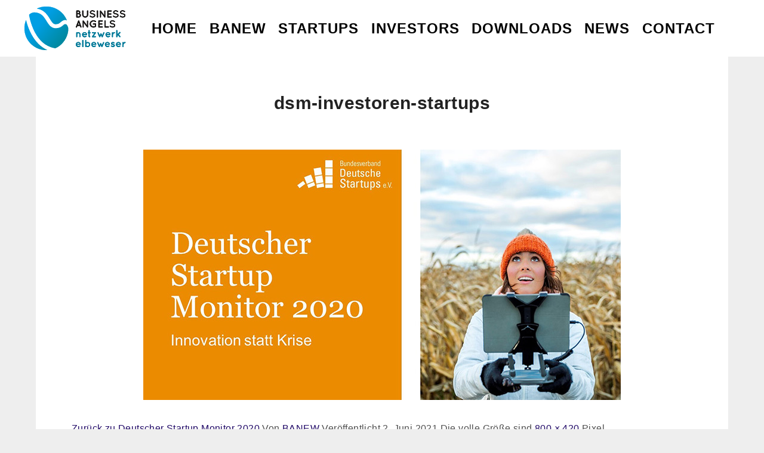

--- FILE ---
content_type: text/html; charset=UTF-8
request_url: https://banew.de/deutscher-startup-monitor-2020/dsm-investoren-startups/
body_size: 16803
content:
<!DOCTYPE html>
<!--[if IE 9]>    <html class="no-js lt-ie10" lang="de"> <![endif]-->
<!--[if gt IE 9]><!--> <html class="no-js" lang="de"> <!--<![endif]-->
<head>

<meta charset="UTF-8" />
<meta name="viewport" content="width=device-width,initial-scale=1" />
<meta http-equiv="X-UA-Compatible" content="IE=edge">
<link rel="profile" href="https://gmpg.org/xfn/11" />
<meta name='robots' content='index, follow, max-image-preview:large, max-snippet:-1, max-video-preview:-1' />

	<!-- This site is optimized with the Yoast SEO plugin v26.8 - https://yoast.com/product/yoast-seo-wordpress/ -->
	<title>dsm-investoren-startups - BANEW | Business Angels Netzwerk Elbe Weser</title>
<link rel="preload" as="font" href="https://banew.de/fonts/open-sans-v15-latin-regular.woff2" crossorigin>
<link rel="preload" as="font" href="https://banew.de/fonts/open-sans-v15-latin-regular.ttf" crossorigin>
	<link rel="canonical" href="https://banew.de/deutscher-startup-monitor-2020/dsm-investoren-startups/" />
	<meta property="og:locale" content="de_DE" />
	<meta property="og:type" content="article" />
	<meta property="og:title" content="dsm-investoren-startups - BANEW | Business Angels Netzwerk Elbe Weser" />
	<meta property="og:url" content="https://banew.de/deutscher-startup-monitor-2020/dsm-investoren-startups/" />
	<meta property="og:site_name" content="BANEW | Business Angels Netzwerk Elbe Weser" />
	<meta property="og:image" content="https://banew.de/deutscher-startup-monitor-2020/dsm-investoren-startups" />
	<meta property="og:image:width" content="800" />
	<meta property="og:image:height" content="420" />
	<meta property="og:image:type" content="image/jpeg" />
	<meta name="twitter:card" content="summary_large_image" />
	<script type="application/ld+json" class="yoast-schema-graph">{"@context":"https://schema.org","@graph":[{"@type":"WebPage","@id":"https://banew.de/deutscher-startup-monitor-2020/dsm-investoren-startups/","url":"https://banew.de/deutscher-startup-monitor-2020/dsm-investoren-startups/","name":"dsm-investoren-startups - BANEW | Business Angels Netzwerk Elbe Weser","isPartOf":{"@id":"https://banew.de/#website"},"primaryImageOfPage":{"@id":"https://banew.de/deutscher-startup-monitor-2020/dsm-investoren-startups/#primaryimage"},"image":{"@id":"https://banew.de/deutscher-startup-monitor-2020/dsm-investoren-startups/#primaryimage"},"thumbnailUrl":"https://banew.de/wp-content/uploads/2019/06/dsm-investoren-startups.jpg","datePublished":"2021-06-02T10:21:22+00:00","breadcrumb":{"@id":"https://banew.de/deutscher-startup-monitor-2020/dsm-investoren-startups/#breadcrumb"},"inLanguage":"de","potentialAction":[{"@type":"ReadAction","target":["https://banew.de/deutscher-startup-monitor-2020/dsm-investoren-startups/"]}]},{"@type":"ImageObject","inLanguage":"de","@id":"https://banew.de/deutscher-startup-monitor-2020/dsm-investoren-startups/#primaryimage","url":"https://banew.de/wp-content/uploads/2019/06/dsm-investoren-startups.jpg","contentUrl":"https://banew.de/wp-content/uploads/2019/06/dsm-investoren-startups.jpg","width":800,"height":420},{"@type":"BreadcrumbList","@id":"https://banew.de/deutscher-startup-monitor-2020/dsm-investoren-startups/#breadcrumb","itemListElement":[{"@type":"ListItem","position":1,"name":"Startseite","item":"https://banew.de/"},{"@type":"ListItem","position":2,"name":"Deutscher Startup Monitor 2020","item":"https://banew.de/deutscher-startup-monitor-2020/"},{"@type":"ListItem","position":3,"name":"dsm-investoren-startups"}]},{"@type":"WebSite","@id":"https://banew.de/#website","url":"https://banew.de/","name":"BANEW | Business Angels Netzwerk Elbe Weser","description":"","publisher":{"@id":"https://banew.de/#organization"},"potentialAction":[{"@type":"SearchAction","target":{"@type":"EntryPoint","urlTemplate":"https://banew.de/?s={search_term_string}"},"query-input":{"@type":"PropertyValueSpecification","valueRequired":true,"valueName":"search_term_string"}}],"inLanguage":"de"},{"@type":"Organization","@id":"https://banew.de/#organization","name":"BANEW e.V.","url":"https://banew.de/","logo":{"@type":"ImageObject","inLanguage":"de","@id":"https://banew.de/#/schema/logo/image/","url":"https://banew.de/wp-content/uploads/2017/03/banew-ba-hamburg-logo-x2-2.png","contentUrl":"https://banew.de/wp-content/uploads/2017/03/banew-ba-hamburg-logo-x2-2.png","width":350,"height":153,"caption":"BANEW e.V."},"image":{"@id":"https://banew.de/#/schema/logo/image/"}}]}</script>
	<!-- / Yoast SEO plugin. -->


<link rel="alternate" title="oEmbed (JSON)" type="application/json+oembed" href="https://banew.de/wp-json/oembed/1.0/embed?url=https%3A%2F%2Fbanew.de%2Fdeutscher-startup-monitor-2020%2Fdsm-investoren-startups%2F" />
<link rel="alternate" title="oEmbed (XML)" type="text/xml+oembed" href="https://banew.de/wp-json/oembed/1.0/embed?url=https%3A%2F%2Fbanew.de%2Fdeutscher-startup-monitor-2020%2Fdsm-investoren-startups%2F&#038;format=xml" />
<style id='wp-img-auto-sizes-contain-inline-css' type='text/css'>
img:is([sizes=auto i],[sizes^="auto," i]){contain-intrinsic-size:3000px 1500px}
/*# sourceURL=wp-img-auto-sizes-contain-inline-css */
</style>
<link data-minify="1" rel='stylesheet' id='livicons-evolution-styles-css' href='https://banew.de/wp-content/cache/min/1/wp-content/plugins/livicons-evolution/assets/css/LivIconsEvo.WP.css?ver=1737968553' type='text/css' media='all' />
<style id='wp-block-library-inline-css' type='text/css'>
:root{--wp-block-synced-color:#7a00df;--wp-block-synced-color--rgb:122,0,223;--wp-bound-block-color:var(--wp-block-synced-color);--wp-editor-canvas-background:#ddd;--wp-admin-theme-color:#007cba;--wp-admin-theme-color--rgb:0,124,186;--wp-admin-theme-color-darker-10:#006ba1;--wp-admin-theme-color-darker-10--rgb:0,107,160.5;--wp-admin-theme-color-darker-20:#005a87;--wp-admin-theme-color-darker-20--rgb:0,90,135;--wp-admin-border-width-focus:2px}@media (min-resolution:192dpi){:root{--wp-admin-border-width-focus:1.5px}}.wp-element-button{cursor:pointer}:root .has-very-light-gray-background-color{background-color:#eee}:root .has-very-dark-gray-background-color{background-color:#313131}:root .has-very-light-gray-color{color:#eee}:root .has-very-dark-gray-color{color:#313131}:root .has-vivid-green-cyan-to-vivid-cyan-blue-gradient-background{background:linear-gradient(135deg,#00d084,#0693e3)}:root .has-purple-crush-gradient-background{background:linear-gradient(135deg,#34e2e4,#4721fb 50%,#ab1dfe)}:root .has-hazy-dawn-gradient-background{background:linear-gradient(135deg,#faaca8,#dad0ec)}:root .has-subdued-olive-gradient-background{background:linear-gradient(135deg,#fafae1,#67a671)}:root .has-atomic-cream-gradient-background{background:linear-gradient(135deg,#fdd79a,#004a59)}:root .has-nightshade-gradient-background{background:linear-gradient(135deg,#330968,#31cdcf)}:root .has-midnight-gradient-background{background:linear-gradient(135deg,#020381,#2874fc)}:root{--wp--preset--font-size--normal:16px;--wp--preset--font-size--huge:42px}.has-regular-font-size{font-size:1em}.has-larger-font-size{font-size:2.625em}.has-normal-font-size{font-size:var(--wp--preset--font-size--normal)}.has-huge-font-size{font-size:var(--wp--preset--font-size--huge)}.has-text-align-center{text-align:center}.has-text-align-left{text-align:left}.has-text-align-right{text-align:right}.has-fit-text{white-space:nowrap!important}#end-resizable-editor-section{display:none}.aligncenter{clear:both}.items-justified-left{justify-content:flex-start}.items-justified-center{justify-content:center}.items-justified-right{justify-content:flex-end}.items-justified-space-between{justify-content:space-between}.screen-reader-text{border:0;clip-path:inset(50%);height:1px;margin:-1px;overflow:hidden;padding:0;position:absolute;width:1px;word-wrap:normal!important}.screen-reader-text:focus{background-color:#ddd;clip-path:none;color:#444;display:block;font-size:1em;height:auto;left:5px;line-height:normal;padding:15px 23px 14px;text-decoration:none;top:5px;width:auto;z-index:100000}html :where(.has-border-color){border-style:solid}html :where([style*=border-top-color]){border-top-style:solid}html :where([style*=border-right-color]){border-right-style:solid}html :where([style*=border-bottom-color]){border-bottom-style:solid}html :where([style*=border-left-color]){border-left-style:solid}html :where([style*=border-width]){border-style:solid}html :where([style*=border-top-width]){border-top-style:solid}html :where([style*=border-right-width]){border-right-style:solid}html :where([style*=border-bottom-width]){border-bottom-style:solid}html :where([style*=border-left-width]){border-left-style:solid}html :where(img[class*=wp-image-]){height:auto;max-width:100%}:where(figure){margin:0 0 1em}html :where(.is-position-sticky){--wp-admin--admin-bar--position-offset:var(--wp-admin--admin-bar--height,0px)}@media screen and (max-width:600px){html :where(.is-position-sticky){--wp-admin--admin-bar--position-offset:0px}}

/*# sourceURL=wp-block-library-inline-css */
</style><style id='global-styles-inline-css' type='text/css'>
:root{--wp--preset--aspect-ratio--square: 1;--wp--preset--aspect-ratio--4-3: 4/3;--wp--preset--aspect-ratio--3-4: 3/4;--wp--preset--aspect-ratio--3-2: 3/2;--wp--preset--aspect-ratio--2-3: 2/3;--wp--preset--aspect-ratio--16-9: 16/9;--wp--preset--aspect-ratio--9-16: 9/16;--wp--preset--color--black: #000000;--wp--preset--color--cyan-bluish-gray: #abb8c3;--wp--preset--color--white: #ffffff;--wp--preset--color--pale-pink: #f78da7;--wp--preset--color--vivid-red: #cf2e2e;--wp--preset--color--luminous-vivid-orange: #ff6900;--wp--preset--color--luminous-vivid-amber: #fcb900;--wp--preset--color--light-green-cyan: #7bdcb5;--wp--preset--color--vivid-green-cyan: #00d084;--wp--preset--color--pale-cyan-blue: #8ed1fc;--wp--preset--color--vivid-cyan-blue: #0693e3;--wp--preset--color--vivid-purple: #9b51e0;--wp--preset--gradient--vivid-cyan-blue-to-vivid-purple: linear-gradient(135deg,rgb(6,147,227) 0%,rgb(155,81,224) 100%);--wp--preset--gradient--light-green-cyan-to-vivid-green-cyan: linear-gradient(135deg,rgb(122,220,180) 0%,rgb(0,208,130) 100%);--wp--preset--gradient--luminous-vivid-amber-to-luminous-vivid-orange: linear-gradient(135deg,rgb(252,185,0) 0%,rgb(255,105,0) 100%);--wp--preset--gradient--luminous-vivid-orange-to-vivid-red: linear-gradient(135deg,rgb(255,105,0) 0%,rgb(207,46,46) 100%);--wp--preset--gradient--very-light-gray-to-cyan-bluish-gray: linear-gradient(135deg,rgb(238,238,238) 0%,rgb(169,184,195) 100%);--wp--preset--gradient--cool-to-warm-spectrum: linear-gradient(135deg,rgb(74,234,220) 0%,rgb(151,120,209) 20%,rgb(207,42,186) 40%,rgb(238,44,130) 60%,rgb(251,105,98) 80%,rgb(254,248,76) 100%);--wp--preset--gradient--blush-light-purple: linear-gradient(135deg,rgb(255,206,236) 0%,rgb(152,150,240) 100%);--wp--preset--gradient--blush-bordeaux: linear-gradient(135deg,rgb(254,205,165) 0%,rgb(254,45,45) 50%,rgb(107,0,62) 100%);--wp--preset--gradient--luminous-dusk: linear-gradient(135deg,rgb(255,203,112) 0%,rgb(199,81,192) 50%,rgb(65,88,208) 100%);--wp--preset--gradient--pale-ocean: linear-gradient(135deg,rgb(255,245,203) 0%,rgb(182,227,212) 50%,rgb(51,167,181) 100%);--wp--preset--gradient--electric-grass: linear-gradient(135deg,rgb(202,248,128) 0%,rgb(113,206,126) 100%);--wp--preset--gradient--midnight: linear-gradient(135deg,rgb(2,3,129) 0%,rgb(40,116,252) 100%);--wp--preset--font-size--small: 13px;--wp--preset--font-size--medium: 20px;--wp--preset--font-size--large: 36px;--wp--preset--font-size--x-large: 42px;--wp--preset--spacing--20: 0.44rem;--wp--preset--spacing--30: 0.67rem;--wp--preset--spacing--40: 1rem;--wp--preset--spacing--50: 1.5rem;--wp--preset--spacing--60: 2.25rem;--wp--preset--spacing--70: 3.38rem;--wp--preset--spacing--80: 5.06rem;--wp--preset--shadow--natural: 6px 6px 9px rgba(0, 0, 0, 0.2);--wp--preset--shadow--deep: 12px 12px 50px rgba(0, 0, 0, 0.4);--wp--preset--shadow--sharp: 6px 6px 0px rgba(0, 0, 0, 0.2);--wp--preset--shadow--outlined: 6px 6px 0px -3px rgb(255, 255, 255), 6px 6px rgb(0, 0, 0);--wp--preset--shadow--crisp: 6px 6px 0px rgb(0, 0, 0);}:where(.is-layout-flex){gap: 0.5em;}:where(.is-layout-grid){gap: 0.5em;}body .is-layout-flex{display: flex;}.is-layout-flex{flex-wrap: wrap;align-items: center;}.is-layout-flex > :is(*, div){margin: 0;}body .is-layout-grid{display: grid;}.is-layout-grid > :is(*, div){margin: 0;}:where(.wp-block-columns.is-layout-flex){gap: 2em;}:where(.wp-block-columns.is-layout-grid){gap: 2em;}:where(.wp-block-post-template.is-layout-flex){gap: 1.25em;}:where(.wp-block-post-template.is-layout-grid){gap: 1.25em;}.has-black-color{color: var(--wp--preset--color--black) !important;}.has-cyan-bluish-gray-color{color: var(--wp--preset--color--cyan-bluish-gray) !important;}.has-white-color{color: var(--wp--preset--color--white) !important;}.has-pale-pink-color{color: var(--wp--preset--color--pale-pink) !important;}.has-vivid-red-color{color: var(--wp--preset--color--vivid-red) !important;}.has-luminous-vivid-orange-color{color: var(--wp--preset--color--luminous-vivid-orange) !important;}.has-luminous-vivid-amber-color{color: var(--wp--preset--color--luminous-vivid-amber) !important;}.has-light-green-cyan-color{color: var(--wp--preset--color--light-green-cyan) !important;}.has-vivid-green-cyan-color{color: var(--wp--preset--color--vivid-green-cyan) !important;}.has-pale-cyan-blue-color{color: var(--wp--preset--color--pale-cyan-blue) !important;}.has-vivid-cyan-blue-color{color: var(--wp--preset--color--vivid-cyan-blue) !important;}.has-vivid-purple-color{color: var(--wp--preset--color--vivid-purple) !important;}.has-black-background-color{background-color: var(--wp--preset--color--black) !important;}.has-cyan-bluish-gray-background-color{background-color: var(--wp--preset--color--cyan-bluish-gray) !important;}.has-white-background-color{background-color: var(--wp--preset--color--white) !important;}.has-pale-pink-background-color{background-color: var(--wp--preset--color--pale-pink) !important;}.has-vivid-red-background-color{background-color: var(--wp--preset--color--vivid-red) !important;}.has-luminous-vivid-orange-background-color{background-color: var(--wp--preset--color--luminous-vivid-orange) !important;}.has-luminous-vivid-amber-background-color{background-color: var(--wp--preset--color--luminous-vivid-amber) !important;}.has-light-green-cyan-background-color{background-color: var(--wp--preset--color--light-green-cyan) !important;}.has-vivid-green-cyan-background-color{background-color: var(--wp--preset--color--vivid-green-cyan) !important;}.has-pale-cyan-blue-background-color{background-color: var(--wp--preset--color--pale-cyan-blue) !important;}.has-vivid-cyan-blue-background-color{background-color: var(--wp--preset--color--vivid-cyan-blue) !important;}.has-vivid-purple-background-color{background-color: var(--wp--preset--color--vivid-purple) !important;}.has-black-border-color{border-color: var(--wp--preset--color--black) !important;}.has-cyan-bluish-gray-border-color{border-color: var(--wp--preset--color--cyan-bluish-gray) !important;}.has-white-border-color{border-color: var(--wp--preset--color--white) !important;}.has-pale-pink-border-color{border-color: var(--wp--preset--color--pale-pink) !important;}.has-vivid-red-border-color{border-color: var(--wp--preset--color--vivid-red) !important;}.has-luminous-vivid-orange-border-color{border-color: var(--wp--preset--color--luminous-vivid-orange) !important;}.has-luminous-vivid-amber-border-color{border-color: var(--wp--preset--color--luminous-vivid-amber) !important;}.has-light-green-cyan-border-color{border-color: var(--wp--preset--color--light-green-cyan) !important;}.has-vivid-green-cyan-border-color{border-color: var(--wp--preset--color--vivid-green-cyan) !important;}.has-pale-cyan-blue-border-color{border-color: var(--wp--preset--color--pale-cyan-blue) !important;}.has-vivid-cyan-blue-border-color{border-color: var(--wp--preset--color--vivid-cyan-blue) !important;}.has-vivid-purple-border-color{border-color: var(--wp--preset--color--vivid-purple) !important;}.has-vivid-cyan-blue-to-vivid-purple-gradient-background{background: var(--wp--preset--gradient--vivid-cyan-blue-to-vivid-purple) !important;}.has-light-green-cyan-to-vivid-green-cyan-gradient-background{background: var(--wp--preset--gradient--light-green-cyan-to-vivid-green-cyan) !important;}.has-luminous-vivid-amber-to-luminous-vivid-orange-gradient-background{background: var(--wp--preset--gradient--luminous-vivid-amber-to-luminous-vivid-orange) !important;}.has-luminous-vivid-orange-to-vivid-red-gradient-background{background: var(--wp--preset--gradient--luminous-vivid-orange-to-vivid-red) !important;}.has-very-light-gray-to-cyan-bluish-gray-gradient-background{background: var(--wp--preset--gradient--very-light-gray-to-cyan-bluish-gray) !important;}.has-cool-to-warm-spectrum-gradient-background{background: var(--wp--preset--gradient--cool-to-warm-spectrum) !important;}.has-blush-light-purple-gradient-background{background: var(--wp--preset--gradient--blush-light-purple) !important;}.has-blush-bordeaux-gradient-background{background: var(--wp--preset--gradient--blush-bordeaux) !important;}.has-luminous-dusk-gradient-background{background: var(--wp--preset--gradient--luminous-dusk) !important;}.has-pale-ocean-gradient-background{background: var(--wp--preset--gradient--pale-ocean) !important;}.has-electric-grass-gradient-background{background: var(--wp--preset--gradient--electric-grass) !important;}.has-midnight-gradient-background{background: var(--wp--preset--gradient--midnight) !important;}.has-small-font-size{font-size: var(--wp--preset--font-size--small) !important;}.has-medium-font-size{font-size: var(--wp--preset--font-size--medium) !important;}.has-large-font-size{font-size: var(--wp--preset--font-size--large) !important;}.has-x-large-font-size{font-size: var(--wp--preset--font-size--x-large) !important;}
/*# sourceURL=global-styles-inline-css */
</style>

<style id='classic-theme-styles-inline-css' type='text/css'>
/*! This file is auto-generated */
.wp-block-button__link{color:#fff;background-color:#32373c;border-radius:9999px;box-shadow:none;text-decoration:none;padding:calc(.667em + 2px) calc(1.333em + 2px);font-size:1.125em}.wp-block-file__button{background:#32373c;color:#fff;text-decoration:none}
/*# sourceURL=/wp-includes/css/classic-themes.min.css */
</style>
<link data-minify="1" rel='stylesheet' id='wpa-css-css' href='https://banew.de/wp-content/cache/min/1/wp-content/plugins/honeypot/includes/css/wpa.css?ver=1737968553' type='text/css' media='all' />
<link data-minify="1" rel='stylesheet' id='jquery-lightgallery-css' href='https://banew.de/wp-content/cache/min/1/wp-content/themes/fatmoon/js/light-gallery/css/lightgallery.min.css?ver=1737968553' type='text/css' media='all' />
<link data-minify="1" rel='stylesheet' id='font-awesome-css' href='https://banew.de/wp-content/cache/min/1/wp-content/themes/fatmoon/css/font-awesome.min.css?ver=1737968553' type='text/css' media='all' />
<link data-minify="1" rel='stylesheet' id='a13-icomoon-css' href='https://banew.de/wp-content/cache/min/1/wp-content/themes/fatmoon/css/icomoon.css?ver=1737968553' type='text/css' media='all' />
<link data-minify="1" rel='stylesheet' id='a13-main-style-css' href='https://banew.de/wp-content/cache/min/1/wp-content/themes/fatmoon/style.css?ver=1737968553' type='text/css' media='all' />
<link data-minify="1" rel='stylesheet' id='child-style-css' href='https://banew.de/wp-content/cache/min/1/wp-content/themes/fatmoon-child-theme/style.css?ver=1737968553' type='text/css' media='all' />
<link data-minify="1" rel='stylesheet' id='a13-user-css-css' href='https://banew.de/wp-content/cache/min/1/wp-content/uploads/apollo13_framework_files/css/user.css?ver=1737968553' type='text/css' media='all' />
<link data-minify="1" rel='stylesheet' id='mpc-massive-style-css' href='https://banew.de/wp-content/cache/min/1/wp-content/plugins/mpc-massive/assets/css/mpc-styles.css?ver=1737968553' type='text/css' media='all' />
<script type="text/javascript" src="https://banew.de/wp-includes/js/jquery/jquery.min.js?ver=3.7.1" id="jquery-core-js"></script>
<script type="text/javascript" src="https://banew.de/wp-includes/js/jquery/jquery-migrate.min.js?ver=3.4.1" id="jquery-migrate-js"></script>
<script type="text/javascript" src="//banew.de/wp-content/plugins/revslider/sr6/assets/js/rbtools.min.js?ver=6.7.12" id="tp-tools-js"></script>
<script type="text/javascript" src="//banew.de/wp-content/plugins/revslider/sr6/assets/js/rs6.min.js?ver=6.7.12" id="revmin-js"></script>
<script></script><meta name="generator" content="Redux 4.5.10" /><script type="text/javascript">
// <![CDATA[
(function(){
    var docElement = document.documentElement,
        className = docElement.className;
    // Change `no-js` to `js`
    var reJS = new RegExp('(^|\\s)no-js( |\\s|$)');
    //space as literal in second capturing group cause there is strange situation when \s is not catched on load when other plugins add their own classes
    className = className.replace(reJS, '$1js$2');
    docElement.className = className;
})();
// ]]>
</script><meta name="generator" content="Powered by WPBakery Page Builder - drag and drop page builder for WordPress."/>
<meta name="generator" content="Powered by Slider Revolution 6.7.12 - responsive, Mobile-Friendly Slider Plugin for WordPress with comfortable drag and drop interface." />
<link rel="icon" href="https://banew.de/wp-content/uploads/2020/04/cropped-banew-logo-32x32.png" sizes="32x32" />
<link rel="icon" href="https://banew.de/wp-content/uploads/2020/04/cropped-banew-logo-192x192.png" sizes="192x192" />
<link rel="apple-touch-icon" href="https://banew.de/wp-content/uploads/2020/04/cropped-banew-logo-180x180.png" />
<meta name="msapplication-TileImage" content="https://banew.de/wp-content/uploads/2020/04/cropped-banew-logo-270x270.png" />
<script>function setREVStartSize(e){
			//window.requestAnimationFrame(function() {
				window.RSIW = window.RSIW===undefined ? window.innerWidth : window.RSIW;
				window.RSIH = window.RSIH===undefined ? window.innerHeight : window.RSIH;
				try {
					var pw = document.getElementById(e.c).parentNode.offsetWidth,
						newh;
					pw = pw===0 || isNaN(pw) || (e.l=="fullwidth" || e.layout=="fullwidth") ? window.RSIW : pw;
					e.tabw = e.tabw===undefined ? 0 : parseInt(e.tabw);
					e.thumbw = e.thumbw===undefined ? 0 : parseInt(e.thumbw);
					e.tabh = e.tabh===undefined ? 0 : parseInt(e.tabh);
					e.thumbh = e.thumbh===undefined ? 0 : parseInt(e.thumbh);
					e.tabhide = e.tabhide===undefined ? 0 : parseInt(e.tabhide);
					e.thumbhide = e.thumbhide===undefined ? 0 : parseInt(e.thumbhide);
					e.mh = e.mh===undefined || e.mh=="" || e.mh==="auto" ? 0 : parseInt(e.mh,0);
					if(e.layout==="fullscreen" || e.l==="fullscreen")
						newh = Math.max(e.mh,window.RSIH);
					else{
						e.gw = Array.isArray(e.gw) ? e.gw : [e.gw];
						for (var i in e.rl) if (e.gw[i]===undefined || e.gw[i]===0) e.gw[i] = e.gw[i-1];
						e.gh = e.el===undefined || e.el==="" || (Array.isArray(e.el) && e.el.length==0)? e.gh : e.el;
						e.gh = Array.isArray(e.gh) ? e.gh : [e.gh];
						for (var i in e.rl) if (e.gh[i]===undefined || e.gh[i]===0) e.gh[i] = e.gh[i-1];
											
						var nl = new Array(e.rl.length),
							ix = 0,
							sl;
						e.tabw = e.tabhide>=pw ? 0 : e.tabw;
						e.thumbw = e.thumbhide>=pw ? 0 : e.thumbw;
						e.tabh = e.tabhide>=pw ? 0 : e.tabh;
						e.thumbh = e.thumbhide>=pw ? 0 : e.thumbh;
						for (var i in e.rl) nl[i] = e.rl[i]<window.RSIW ? 0 : e.rl[i];
						sl = nl[0];
						for (var i in nl) if (sl>nl[i] && nl[i]>0) { sl = nl[i]; ix=i;}
						var m = pw>(e.gw[ix]+e.tabw+e.thumbw) ? 1 : (pw-(e.tabw+e.thumbw)) / (e.gw[ix]);
						newh =  (e.gh[ix] * m) + (e.tabh + e.thumbh);
					}
					var el = document.getElementById(e.c);
					if (el!==null && el) el.style.height = newh+"px";
					el = document.getElementById(e.c+"_wrapper");
					if (el!==null && el) {
						el.style.height = newh+"px";
						el.style.display = "block";
					}
				} catch(e){
					console.log("Failure at Presize of Slider:" + e)
				}
			//});
		  };</script>
		<style type="text/css" id="wp-custom-css">
			.header-tools .tool
{
  height: 46px;
  width: 46px;
  color: #e5e5e5;
  font-size: 36px;
  line-height: 46px;
  cursor: pointer;
  transition-property: background-color, color;
  transition-duration: 0.3s, 0.3s;
  transition-timing-function: ease, ease;
  transition-delay: 0s, 0s;
}

.planso-form-builder .help-block {
    font-size: 15px;
	display: block;
    margin-top: 5px;
    margin-bottom: 10px;
    color: #fff !important;
}

.widget_about_posts .entry-date, .widget_about_posts .comments {
	display: none;
}
.title_bar_variant_classic .in {
	text-align: center;
}
div.wpforms-container-full .wpforms-form .wpforms-field.wpforms-field-select-style-modern .choices .choices__inner .choices__list--single .choices__item--selectable {
	background-color: transparent;
	font-size: 18px;
	color: black;
	line-height: 26px;
}

div.wpforms-container-full input[type="date"], div.wpforms-container-full input[type="datetime"], div.wpforms-container-full input[type="datetime-local"], div.wpforms-container-full input[type="email"], div.wpforms-container-full input[type="month"], div.wpforms-container-full input[type="number"], div.wpforms-container-full input[type="password"], div.wpforms-container-full input[type="range"], div.wpforms-container-full input[type="search"], div.wpforms-container-full input[type="tel"], div.wpforms-container-full input[type="text"], div.wpforms-container-full input[type="time"], div.wpforms-container-full input[type="url"], div.wpforms-container-full input[type="week"], div.wpforms-container-full select, div.wpforms-container-full textarea {
	background-color: var(--wpforms-field-background-color);
	border-radius: var(--wpforms-field-border-radius);
	color: rgb(0, 0, 0);
	border: 1px solid var(--wpforms-field-border-color);
	padding: 0 var(--wpforms-field-size-padding-h);
	font-size: 18px;
}

div.wpforms-container-full input[type="date"]::placeholder, div.wpforms-container-full input[type="datetime"]::placeholder, div.wpforms-container-full input[type="datetime-local"]::placeholder, div.wpforms-container-full input[type="email"]::placeholder, div.wpforms-container-full input[type="month"]::placeholder, div.wpforms-container-full input[type="number"]::placeholder, div.wpforms-container-full input[type="password"]::placeholder, div.wpforms-container-full input[type="range"]::placeholder, div.wpforms-container-full input[type="search"]::placeholder, div.wpforms-container-full input[type="tel"]::placeholder, div.wpforms-container-full input[type="text"]::placeholder, div.wpforms-container-full input[type="time"]::placeholder, div.wpforms-container-full input[type="url"]::placeholder, div.wpforms-container-full input[type="week"]::placeholder, div.wpforms-container-full select::placeholder, div.wpforms-container-full textarea::placeholder {
	color: #000;
	opacity: 1;
	pointer-events: none;
}
div.wpforms-container-full .wpforms-form .wpforms-field.wpforms-field-select-style-modern .choices .choices__inner .choices__list--single .choices__item--selectable.choices__placeholder {
	opacity: 1;
}

div.wpforms-container-full input[type="submit"], div.wpforms-container-full button[type="submit"], div.wpforms-container-full .wpforms-page-button {
	padding: 30px 30px 30px 30px;
	font-size: 20px;
	line-height: 3px;
	}

div.wpforms-container-full .wpforms-confirmation-container-full, div[submit-success] > .wpforms-confirmation-container-full:not(.wpforms-redirection-message) {
	background: #fff;
	border: none;
	box-sizing: border-box;
}
div.wpforms-container-full .wpforms-confirmation-container-full, div[submit-success] > .wpforms-confirmation-container-full {
	color: #000;
	overflow-wrap: break-word;
	font-size: 20px;
}
.post .post-meta {
display:none;}
		</style>
		<noscript><style> .wpb_animate_when_almost_visible { opacity: 1; }</style></noscript><noscript><style id="rocket-lazyload-nojs-css">.rll-youtube-player, [data-lazy-src]{display:none !important;}</style></noscript><link data-minify="1" rel='stylesheet' id='rs-plugin-settings-css' href='https://banew.de/wp-content/cache/min/1/wp-content/plugins/revslider/sr6/assets/css/rs6.css?ver=1737968553' type='text/css' media='all' />
<style id='rs-plugin-settings-inline-css' type='text/css'>
#rs-demo-id {}
/*# sourceURL=rs-plugin-settings-inline-css */
</style>
<meta name="generator" content="WP Rocket 3.18" data-wpr-features="wpr_minify_js wpr_preload_fonts wpr_lazyload_images wpr_lazyload_iframes wpr_minify_css wpr_desktop wpr_preload_links" /></head>

<body id="top" class="attachment wp-singular attachment-template-default single single-attachment postid-11521 attachmentid-11521 attachment-jpeg wp-theme-fatmoon wp-child-theme-fatmoon-child-theme header-horizontal site-layout-full wpb-js-composer js-comp-ver-7.0 vc_responsive" itemtype="https://schema.org/WebPage" itemscope>
<div data-rocket-location-hash="d6278dafa65206207c1eb8f1237c32c1" class="whole-layout">
<div data-rocket-location-hash="495dd01053ffb3deaedd6a5ad1497aa0" id="preloader" class="flash onReady">
    <div data-rocket-location-hash="4464f6dc85639aa23d0ca1f4b351b37f" class="preload-content">
        <div class="preloader-animation">				<div class="pace-progress"><div class="pace-progress-inner"></div ></div>
		        <div class="pace-activity"></div>
				</div>
        <a class="skip-preloader a13icon-cross" href="#"></a>
    </div>
</div>
                <div data-rocket-location-hash="02cbbf42a80aeb8eff9a19ab4d203275" class="page-background to-move"></div>
        <header data-rocket-location-hash="692f7fc1a1eec03151fc06bd789b2beb" id="header" class="to-move a13-horizontal header-type-one_line a13-normal-variant header-variant-one_line_menu_centered full no-tools default-sticky" itemtype="https://schema.org/WPHeader" itemscope>
		<div data-rocket-location-hash="9b70d0b1e325435c3c5ff2e0ef79b74f" class="head">
		
		<div class="logo-container" itemtype="https://schema.org/Organization" itemscope><a class="logo normal-logo image-logo " href="https://banew.de/" title="BANEW | Business Angels Netzwerk Elbe Weser" rel="home" itemprop="url"><img src="data:image/svg+xml,%3Csvg%20xmlns='http://www.w3.org/2000/svg'%20viewBox='0%200%20172%2075'%3E%3C/svg%3E" alt="banew-ba-hamburg-logo.png" width="172" height="75" itemprop="logo" data-lazy-src="https://banew.de/wp-content/uploads/revslider/business-angel-startup-investor/banew-ba-hamburg-logo.png" /><noscript><img src="https://banew.de/wp-content/uploads/revslider/business-angel-startup-investor/banew-ba-hamburg-logo.png" alt="banew-ba-hamburg-logo.png" width="172" height="75" itemprop="logo" /></noscript></a><a class="logo image-logo sticky-logo hidden-logo" href="https://banew.de/" title="BANEW | Business Angels Netzwerk Elbe Weser" rel="home"><img src="data:image/svg+xml,%3Csvg%20xmlns='http://www.w3.org/2000/svg'%20viewBox='0%200%20172%2075'%3E%3C/svg%3E" alt="banew-ba-hamburg-logo.png" width="172" height="75" data-lazy-src="https://banew.de/wp-content/uploads/revslider/business-angel-startup-investor/banew-ba-hamburg-logo.png" /><noscript><img src="https://banew.de/wp-content/uploads/revslider/business-angel-startup-investor/banew-ba-hamburg-logo.png" alt="banew-ba-hamburg-logo.png" width="172" height="75" /></noscript></a><a class="logo image-logo light-logo hidden-logo" href="https://banew.de/" title="BANEW | Business Angels Netzwerk Elbe Weser" rel="home"><img src="data:image/svg+xml,%3Csvg%20xmlns='http://www.w3.org/2000/svg'%20viewBox='0%200%20172%2075'%3E%3C/svg%3E" alt="banew-ba-hamburg-logo.png" width="172" height="75" data-lazy-src="https://banew.de/wp-content/uploads/revslider/business-angel-startup-investor/banew-ba-hamburg-logo.png" /><noscript><img src="https://banew.de/wp-content/uploads/revslider/business-angel-startup-investor/banew-ba-hamburg-logo.png" alt="banew-ba-hamburg-logo.png" width="172" height="75" /></noscript></a></div>
		<nav id="access" class="navigation-bar" itemtype="https://schema.org/SiteNavigationElement" itemscope><!-- this element is need in HTML even if menu is disabled -->
							<div class="menu-container"><ul id="menu-ba-menu-new" class="top-menu with-effect menu--francisco opener-icons-off"><li id="menu-item-9981" class="menu-item menu-item-type-post_type menu-item-object-page menu-item-home menu-item-9981 normal-menu"><a href="https://banew.de/"><span><em>Home</em></span></a></li>
<li id="menu-item-9982" class="menu-item menu-item-type-post_type menu-item-object-page menu-item-9982 normal-menu"><a href="https://banew.de/ueber-business-angels-banew/"><span><em>Banew</em></span></a></li>
<li id="menu-item-9984" class="menu-item menu-item-type-post_type menu-item-object-page menu-item-9984 normal-menu"><a href="https://banew.de/startups-innovative-unternehmen/"><span><em>startups</em></span></a></li>
<li id="menu-item-10059" class="menu-item menu-item-type-post_type menu-item-object-page menu-item-10059 normal-menu"><a href="https://banew.de/investor-investieren-startups-unternehmen/"><span><em>investors</em></span></a></li>
<li id="menu-item-10058" class="menu-item menu-item-type-post_type menu-item-object-page menu-item-10058 normal-menu"><a href="https://banew.de/downloads-banew/"><span><em>Downloads</em></span></a></li>
<li id="menu-item-11541" class="menu-item menu-item-type-post_type menu-item-object-page current_page_parent menu-item-11541 normal-menu"><a href="https://banew.de/news/"><span><em>News</em></span></a></li>
<li id="menu-item-9983" class="menu-item menu-item-type-post_type menu-item-object-page menu-item-9983 normal-menu"><a href="https://banew.de/kontakt-zum-business-angel-netzwerk-elbe-weser/"><span><em>Contact</em></span></a></li>
</ul></div>					</nav>
		<!-- #access -->
		<div id="header-tools" class=" icons-0 only-menu"><button id="mobile-menu-opener" class="a13icon-menu tool" title="Hauptmenü"><span class="screen-reader-text">Hauptmenü</span></button></div>		
			</div>
	</header>
    <div data-rocket-location-hash="32ecc83bf2cf95b9585c7e2fa94c17a8" id="mid" class="to-move layout-center layout-parted layout-no-edge layout-fixed no-sidebars">
<article data-rocket-location-hash="e82908aa76d6a7059f34072aa57f8316" id="content" class="clearfix">
    <div class="content-limiter">
        <div id="col-mask">

            <div id="post-11521" class="content-box post-11521 attachment type-attachment status-inherit">

                <div class="formatter">
                    <header class="title-bar inside has-effect"><div class="overlay-color"><div class="in"><div class="titles"><h1 class="page-title entry-title" itemprop="headline">dsm-investoren-startups</h1></div></div></div></header>                    <div class="real-content">

                        <p class="attachment"><img width="800" height="420" src="data:image/svg+xml,%3Csvg%20xmlns='http://www.w3.org/2000/svg'%20viewBox='0%200%20800%20420'%3E%3C/svg%3E" class="attachment-large size-large" alt="" decoding="async" fetchpriority="high" data-lazy-srcset="https://banew.de/wp-content/uploads/2019/06/dsm-investoren-startups.jpg 800w, https://banew.de/wp-content/uploads/2019/06/dsm-investoren-startups-300x158.jpg 300w, https://banew.de/wp-content/uploads/2019/06/dsm-investoren-startups-768x403.jpg 768w" data-lazy-sizes="(max-width: 800px) 100vw, 800px" data-lazy-src="https://banew.de/wp-content/uploads/2019/06/dsm-investoren-startups.jpg" /><noscript><img width="800" height="420" src="https://banew.de/wp-content/uploads/2019/06/dsm-investoren-startups.jpg" class="attachment-large size-large" alt="" decoding="async" fetchpriority="high" srcset="https://banew.de/wp-content/uploads/2019/06/dsm-investoren-startups.jpg 800w, https://banew.de/wp-content/uploads/2019/06/dsm-investoren-startups-300x158.jpg 300w, https://banew.de/wp-content/uploads/2019/06/dsm-investoren-startups-768x403.jpg 768w" sizes="(max-width: 800px) 100vw, 800px" /></noscript></p>

                        <div class="attachment-info">
                                                        <span><a href="https://banew.de/deutscher-startup-monitor-2020/" title="" rel="gallery">Zurück zu Deutscher Startup Monitor 2020</a></span>
                            
                            <span>Von <a class="author" href="https://banew.de/author/ba-n-ew/" title="Zeige alle Beiträge von BANEW" rel="author">BANEW</a></span>

                            <span>Veröffentlicht <abbr class="published" title="12:21">2. Juni 2021</abbr></span>

                             <span>Die volle Größe sind <a href="https://banew.de/wp-content/uploads/2019/06/dsm-investoren-startups.jpg" title="Link zum Bild">800 &times; 420</a> Pixel</span>                                                    </div>


                        <div class="clear"></div>

                    </div>
                </div>
            </div>
        </div>
    </div>
</article>
	</div><!-- #mid -->

<footer data-rocket-location-hash="df24b762413882e24868b464bb8fb983" id="footer" class="to-move full classic" itemtype="https://schema.org/WPFooter" itemscope><div data-rocket-location-hash="bea72ea56d2a890007093718fcc3f928" class="foot-widgets four-col dark-sidebar"><div class="foot-content clearfix"><div id="text-9" class="widget widget_text"><h3 class="title"><span>BANEW</span></h3>			<div class="textwidget"><p><img decoding="async" class="alignnone size-full wp-image-8961" src="data:image/svg+xml,%3Csvg%20xmlns='http://www.w3.org/2000/svg'%20viewBox='0%200%20186%2084'%3E%3C/svg%3E" alt="banew-logo-weiss" width="186" height="84" data-lazy-src="https://banew.de/wp-content/uploads/2016/11/banew-logo-weiss-1.png" /><noscript><img decoding="async" class="alignnone size-full wp-image-8961" src="https://banew.de/wp-content/uploads/2016/11/banew-logo-weiss-1.png" alt="banew-logo-weiss" width="186" height="84" /></noscript></p>
<p><span style="color: #a1a1a1;">Geschäftsstelle:</span><br />
<span style="color: #a1a1a1;">Business Angels Netzwerk Elbe-Weser e.V. (BANEW) </span></p>
<p><span style="color: #a1a1a1;">c/o Süderelbe AG</span><br />
<span style="color: #a1a1a1;">Veritaskai 4 | 21079 Hamburg</span></p>
<p><span style="color: #a1a1a1;">Telefon: <a href="tel:+49035510355">+49 (40) 355 10 355</a></span><br />
<span style="color: #a1a1a1;">E-Mail: <a href="mailto:info@BANEW.de">info@BANEW.de</a></span></p>
</div>
		</div><div id="text-4" class="widget widget_text"><h3 class="title"><span>BANEW pitching alumni</span></h3>			<div class="textwidget"><p><span style="color: #a1a1a1;"><a style="color: #a1a1a1;" href="https://banew.de/pitching-alumni/">Startups & innovative Unternehmen</a></span></p>
</div>
		</div><div id="recent-posts-4" class="widget widget_recent_posts widget_about_posts"><h3 class="title"><span>News</span></h3><div class="item"><a class="post-title" href="https://banew.de/jetzt-bewerben/" title="Jetzt bewerben">Jetzt bewerben</a><time class="entry-date published updated" datetime="2025-07-22T10:38:47+02:00" itemprop="datePublished">22. Juli 2025</time> </div><div class="item"><a class="post-title" href="https://banew.de/deep-tech-made-in-hamburg-neue-startup-factory-buendelt-know-how-und-kapital/" title="Deep Tech made in Hamburg: Neue Startup Factory bündelt Know-How und Kapital">Deep Tech made in Hamburg: Neue Startup Factory bündelt Know-How und Kapital</a><time class="entry-date published updated" datetime="2025-07-15T11:20:56+02:00" itemprop="datePublished">15. Juli 2025</time> </div><div class="item"><a class="post-title" href="https://banew.de/rueckblick-auf-den-gruenderstar-2024-jubilaeumsveranstaltung-mit-inspirierenden-preistraegerinnen/" title="Rückblick auf den GRÜNDERSTAR 2024: Jubiläumsveranstaltung mit inspirierenden Preisträger:innen">Rückblick auf den GRÜNDERSTAR 2024: Jubiläumsveranstaltung mit inspirierenden Preisträger:innen</a><time class="entry-date published updated" datetime="2024-12-03T15:45:22+01:00" itemprop="datePublished">3. Dezember 2024</time> </div></div><div id="text-13" class="widget widget_text"><h3 class="title"><span>Rechtliche Hinweise</span></h3>			<div class="textwidget"><p><span style="color: #a1a1a1;"><a href="https://banew.de/impressum/" target="_blank" rel="noopener">Impressum</a></span></p>
<p><a href="https://banew.de/datenschutz/" target="_blank" rel="noopener">Datenschutz</a></p>
<p><a title="Satzung der BANEW als PDF-Dokument" href="https://banew.de/pdf/BANEW_Satzung.pdf" target="_blank" rel="noopener noreferrer">BANEW Satzung</a></p>
</div>
		</div></div>
	                </div>			<div data-rocket-location-hash="3cdf89eeafd1945aff31926ec3298f73" class="foot-items">
				<div class="foot-content clearfix">
	                <div class="foot-text">©2025 BANEW | Business Angels Netzwerk Elbe Weser e.v.   |  created by <a href="http://DiBaDi.de">DiBaDi.de</a><br />
</div>				</div>
			</div>
		</footer>		<a href="#top" id="to-top" class="to-top fa fa-chevron-up"></a>
		<div data-rocket-location-hash="26e6c9849ef688616775da029f3cb11a" id="content-overlay" class="to-move"></div>
		
	</div><!-- .whole-layout -->

		<script>
			window.RS_MODULES = window.RS_MODULES || {};
			window.RS_MODULES.modules = window.RS_MODULES.modules || {};
			window.RS_MODULES.waiting = window.RS_MODULES.waiting || [];
			window.RS_MODULES.defered = false;
			window.RS_MODULES.moduleWaiting = window.RS_MODULES.moduleWaiting || {};
			window.RS_MODULES.type = 'compiled';
		</script>
		<script type="speculationrules">
{"prefetch":[{"source":"document","where":{"and":[{"href_matches":"/*"},{"not":{"href_matches":["/wp-*.php","/wp-admin/*","/wp-content/uploads/*","/wp-content/*","/wp-content/plugins/*","/wp-content/themes/fatmoon-child-theme/*","/wp-content/themes/fatmoon/*","/*\\?(.+)"]}},{"not":{"selector_matches":"a[rel~=\"nofollow\"]"}},{"not":{"selector_matches":".no-prefetch, .no-prefetch a"}}]},"eagerness":"conservative"}]}
</script>
<script type="text/javascript">!function(t,e){"use strict";function n(){if(!a){a=!0;for(var t=0;t<d.length;t++)d[t].fn.call(window,d[t].ctx);d=[]}}function o(){"complete"===document.readyState&&n()}t=t||"docReady",e=e||window;var d=[],a=!1,c=!1;e[t]=function(t,e){return a?void setTimeout(function(){t(e)},1):(d.push({fn:t,ctx:e}),void("complete"===document.readyState||!document.attachEvent&&"interactive"===document.readyState?setTimeout(n,1):c||(document.addEventListener?(document.addEventListener("DOMContentLoaded",n,!1),window.addEventListener("load",n,!1)):(document.attachEvent("onreadystatechange",o),window.attachEvent("onload",n)),c=!0)))}}("wpBruiserDocReady",window);
			(function(){var wpbrLoader = (function(){var g=document,b=g.createElement('script'),c=g.scripts[0];b.async=1;b.src='https://banew.de/?gdbc-client=3.1.43-'+(new Date()).getTime();c.parentNode.insertBefore(b,c);});wpBruiserDocReady(wpbrLoader);window.onunload=function(){};window.addEventListener('pageshow',function(event){if(event.persisted){(typeof window.WPBruiserClient==='undefined')?wpbrLoader():window.WPBruiserClient.requestTokens();}},false);})();
</script><script data-minify="1" type="text/javascript" src="https://banew.de/wp-content/cache/min/1/wp-content/plugins/livicons-evolution/assets/js/LivIconsEvo.WP.tools.js?ver=1737968553" id="livicons-evolution-tools-js"></script>
<script data-minify="1" type="text/javascript" src="https://banew.de/wp-content/cache/min/1/wp-content/plugins/livicons-evolution/assets/js/LivIconsEvo.WP.defaults.js?ver=1737968553" id="livicons-evolution-defaults-js"></script>
<script type="text/javascript" src="https://banew.de/wp-content/plugins/livicons-evolution/assets/js/LivIconsEvo.WP.min.js?ver=2.10.387" id="livicons-evolution-core-js"></script>
<script data-minify="1" type="text/javascript" src="https://banew.de/wp-content/cache/min/1/wp-content/plugins/honeypot/includes/js/wpa.js?ver=1737968553" id="wpascript-js"></script>
<script type="text/javascript" id="wpascript-js-after">
/* <![CDATA[ */
wpa_field_info = {"wpa_field_name":"forqee6730","wpa_field_value":386949,"wpa_add_test":"no"}
//# sourceURL=wpascript-js-after
/* ]]> */
</script>
<script data-minify="1" type="text/javascript" src="https://banew.de/wp-content/cache/min/1/wp-content/plugins/wp-armour-extended/includes/js/wpae.js?ver=1737968553" id="wpaescript-js"></script>
<script type="text/javascript" id="rocket-browser-checker-js-after">
/* <![CDATA[ */
"use strict";var _createClass=function(){function defineProperties(target,props){for(var i=0;i<props.length;i++){var descriptor=props[i];descriptor.enumerable=descriptor.enumerable||!1,descriptor.configurable=!0,"value"in descriptor&&(descriptor.writable=!0),Object.defineProperty(target,descriptor.key,descriptor)}}return function(Constructor,protoProps,staticProps){return protoProps&&defineProperties(Constructor.prototype,protoProps),staticProps&&defineProperties(Constructor,staticProps),Constructor}}();function _classCallCheck(instance,Constructor){if(!(instance instanceof Constructor))throw new TypeError("Cannot call a class as a function")}var RocketBrowserCompatibilityChecker=function(){function RocketBrowserCompatibilityChecker(options){_classCallCheck(this,RocketBrowserCompatibilityChecker),this.passiveSupported=!1,this._checkPassiveOption(this),this.options=!!this.passiveSupported&&options}return _createClass(RocketBrowserCompatibilityChecker,[{key:"_checkPassiveOption",value:function(self){try{var options={get passive(){return!(self.passiveSupported=!0)}};window.addEventListener("test",null,options),window.removeEventListener("test",null,options)}catch(err){self.passiveSupported=!1}}},{key:"initRequestIdleCallback",value:function(){!1 in window&&(window.requestIdleCallback=function(cb){var start=Date.now();return setTimeout(function(){cb({didTimeout:!1,timeRemaining:function(){return Math.max(0,50-(Date.now()-start))}})},1)}),!1 in window&&(window.cancelIdleCallback=function(id){return clearTimeout(id)})}},{key:"isDataSaverModeOn",value:function(){return"connection"in navigator&&!0===navigator.connection.saveData}},{key:"supportsLinkPrefetch",value:function(){var elem=document.createElement("link");return elem.relList&&elem.relList.supports&&elem.relList.supports("prefetch")&&window.IntersectionObserver&&"isIntersecting"in IntersectionObserverEntry.prototype}},{key:"isSlowConnection",value:function(){return"connection"in navigator&&"effectiveType"in navigator.connection&&("2g"===navigator.connection.effectiveType||"slow-2g"===navigator.connection.effectiveType)}}]),RocketBrowserCompatibilityChecker}();
//# sourceURL=rocket-browser-checker-js-after
/* ]]> */
</script>
<script type="text/javascript" id="rocket-preload-links-js-extra">
/* <![CDATA[ */
var RocketPreloadLinksConfig = {"excludeUris":"/(?:.+/)?feed(?:/(?:.+/?)?)?$|/(?:.+/)?embed/|/(index.php/)?(.*)wp-json(/.*|$)|/refer/|/go/|/recommend/|/recommends/","usesTrailingSlash":"1","imageExt":"jpg|jpeg|gif|png|tiff|bmp|webp|avif|pdf|doc|docx|xls|xlsx|php","fileExt":"jpg|jpeg|gif|png|tiff|bmp|webp|avif|pdf|doc|docx|xls|xlsx|php|html|htm","siteUrl":"https://banew.de","onHoverDelay":"100","rateThrottle":"3"};
//# sourceURL=rocket-preload-links-js-extra
/* ]]> */
</script>
<script type="text/javascript" id="rocket-preload-links-js-after">
/* <![CDATA[ */
(function() {
"use strict";var r="function"==typeof Symbol&&"symbol"==typeof Symbol.iterator?function(e){return typeof e}:function(e){return e&&"function"==typeof Symbol&&e.constructor===Symbol&&e!==Symbol.prototype?"symbol":typeof e},e=function(){function i(e,t){for(var n=0;n<t.length;n++){var i=t[n];i.enumerable=i.enumerable||!1,i.configurable=!0,"value"in i&&(i.writable=!0),Object.defineProperty(e,i.key,i)}}return function(e,t,n){return t&&i(e.prototype,t),n&&i(e,n),e}}();function i(e,t){if(!(e instanceof t))throw new TypeError("Cannot call a class as a function")}var t=function(){function n(e,t){i(this,n),this.browser=e,this.config=t,this.options=this.browser.options,this.prefetched=new Set,this.eventTime=null,this.threshold=1111,this.numOnHover=0}return e(n,[{key:"init",value:function(){!this.browser.supportsLinkPrefetch()||this.browser.isDataSaverModeOn()||this.browser.isSlowConnection()||(this.regex={excludeUris:RegExp(this.config.excludeUris,"i"),images:RegExp(".("+this.config.imageExt+")$","i"),fileExt:RegExp(".("+this.config.fileExt+")$","i")},this._initListeners(this))}},{key:"_initListeners",value:function(e){-1<this.config.onHoverDelay&&document.addEventListener("mouseover",e.listener.bind(e),e.listenerOptions),document.addEventListener("mousedown",e.listener.bind(e),e.listenerOptions),document.addEventListener("touchstart",e.listener.bind(e),e.listenerOptions)}},{key:"listener",value:function(e){var t=e.target.closest("a"),n=this._prepareUrl(t);if(null!==n)switch(e.type){case"mousedown":case"touchstart":this._addPrefetchLink(n);break;case"mouseover":this._earlyPrefetch(t,n,"mouseout")}}},{key:"_earlyPrefetch",value:function(t,e,n){var i=this,r=setTimeout(function(){if(r=null,0===i.numOnHover)setTimeout(function(){return i.numOnHover=0},1e3);else if(i.numOnHover>i.config.rateThrottle)return;i.numOnHover++,i._addPrefetchLink(e)},this.config.onHoverDelay);t.addEventListener(n,function e(){t.removeEventListener(n,e,{passive:!0}),null!==r&&(clearTimeout(r),r=null)},{passive:!0})}},{key:"_addPrefetchLink",value:function(i){return this.prefetched.add(i.href),new Promise(function(e,t){var n=document.createElement("link");n.rel="prefetch",n.href=i.href,n.onload=e,n.onerror=t,document.head.appendChild(n)}).catch(function(){})}},{key:"_prepareUrl",value:function(e){if(null===e||"object"!==(void 0===e?"undefined":r(e))||!1 in e||-1===["http:","https:"].indexOf(e.protocol))return null;var t=e.href.substring(0,this.config.siteUrl.length),n=this._getPathname(e.href,t),i={original:e.href,protocol:e.protocol,origin:t,pathname:n,href:t+n};return this._isLinkOk(i)?i:null}},{key:"_getPathname",value:function(e,t){var n=t?e.substring(this.config.siteUrl.length):e;return n.startsWith("/")||(n="/"+n),this._shouldAddTrailingSlash(n)?n+"/":n}},{key:"_shouldAddTrailingSlash",value:function(e){return this.config.usesTrailingSlash&&!e.endsWith("/")&&!this.regex.fileExt.test(e)}},{key:"_isLinkOk",value:function(e){return null!==e&&"object"===(void 0===e?"undefined":r(e))&&(!this.prefetched.has(e.href)&&e.origin===this.config.siteUrl&&-1===e.href.indexOf("?")&&-1===e.href.indexOf("#")&&!this.regex.excludeUris.test(e.href)&&!this.regex.images.test(e.href))}}],[{key:"run",value:function(){"undefined"!=typeof RocketPreloadLinksConfig&&new n(new RocketBrowserCompatibilityChecker({capture:!0,passive:!0}),RocketPreloadLinksConfig).init()}}]),n}();t.run();
}());

//# sourceURL=rocket-preload-links-js-after
/* ]]> */
</script>
<script type="text/javascript" id="apollo13framework-plugins-js-extra">
/* <![CDATA[ */
var ApolloParams = {"ajaxurl":"https://banew.de/wp-admin/admin-ajax.php","site_url":"https://banew.de/","defimgurl":"https://banew.de/wp-content/themes/fatmoon/images/holders/photo.png","options_name":"apollo13_option","load_more":"Mehr laden","loading_items":"Laden der n\u00e4chsten Elemente","anchors_in_bar":"1","scroll_to_anchor":"1","writing_effect_mobile":"","writing_effect_speed":"10","hide_content_under_header":"off","default_header_variant":"normal","header_sticky_top_bar":"1","header_color_variants":"sticky","show_header_at":"","header_normal_social_colors":"semi-transparent|color_hover|color|color_hover","header_light_social_colors":"semi-transparent|color_hover|white|color_hover","header_dark_social_colors":"semi-transparent|color_hover|semi-transparent|color_hover","header_sticky_social_colors":"semi-transparent|color_hover|color|color_hover","close_mobile_menu_on_click":"","menu_overlay_on_click":"","allow_mobile_menu":"1","submenu_opener":"fa-angle-down","submenu_closer":"fa-angle-up","submenu_third_lvl_opener":"fa-angle-right","submenu_third_lvl_closer":"fa-angle-left","posts_layout_mode":"packery","products_brick_margin":"20","products_layout_mode":"packery","albums_list_layout_mode":"packery","album_bricks_thumb_video":"","works_list_layout_mode":"packery","work_bricks_thumb_video":"","people_list_layout_mode":"fitRows","lg_lightbox_share":"1","lg_lightbox_controls":"1","lg_lightbox_download":"","lg_lightbox_counter":"1","lg_lightbox_thumbnail":"1","lg_lightbox_show_thumbs":"","lg_lightbox_autoplay":"1","lg_lightbox_autoplay_open":"","lg_lightbox_progressbar":"1","lg_lightbox_full_screen":"1","lg_lightbox_zoom":"","lg_lightbox_mode":"lg-slide","lg_lightbox_speed":"600","lg_lightbox_preload":"1","lg_lightbox_hide_delay":"2000","lg_lightbox_autoplay_pause":"5000","lightbox_single_post":""};
//# sourceURL=apollo13framework-plugins-js-extra
/* ]]> */
</script>
<script type="text/javascript" src="https://banew.de/wp-content/themes/fatmoon/js/helpers.min.js?ver=2.4.21" id="apollo13framework-plugins-js"></script>
<script type="text/javascript" src="https://banew.de/wp-content/themes/fatmoon/js/jquery.fitvids.min.js?ver=1.1" id="jquery-fitvids-js"></script>
<script type="text/javascript" src="https://banew.de/wp-content/themes/fatmoon/js/jquery.fittext.min.js?ver=1.2" id="jquery-fittext-js"></script>
<script type="text/javascript" src="https://banew.de/wp-content/themes/fatmoon/js/jquery.slides.min.js?ver=3.0.4" id="jquery-slides-js"></script>
<script type="text/javascript" src="https://banew.de/wp-content/themes/fatmoon/js/jquery.sticky-kit.min.js?ver=1.1.2" id="jquery-sticky-kit-js"></script>
<script type="text/javascript" src="https://banew.de/wp-content/themes/fatmoon/js/jquery.mousewheel.min.js?ver=3.1.13" id="jquery-mousewheel-js"></script>
<script type="text/javascript" src="https://banew.de/wp-content/themes/fatmoon/js/typed.min.js?ver=1.1.4" id="jquery-typed-js"></script>
<script type="text/javascript" src="https://banew.de/wp-content/themes/fatmoon/js/isotope.pkgd.min.js?ver=3.0.6" id="apollo13framework-isotope-js"></script>
<script type="text/javascript" src="https://banew.de/wp-content/themes/fatmoon/js/light-gallery/js/lightgallery-all.min.js?ver=1.9.0" id="jquery-lightgallery-js"></script>
<script type="text/javascript" src="https://banew.de/wp-content/themes/fatmoon/js/script.min.js?ver=2.4.21" id="apollo13framework-scripts-js"></script>
<script type="text/javascript" src="https://banew.de/wp-content/plugins/js_composer/assets/lib/vc_waypoints/vc-waypoints.min.js?ver=7.0" id="vc_waypoints-js"></script>
<script type="text/javascript" id="mpc-massive-vendor-script-js-extra">
/* <![CDATA[ */
var _mpc_ajax = "https://banew.de/wp-admin/admin-ajax.php";
var _mpc_animations = "0";
var _mpc_parallax = "0";
var _mpc_scroll_to_id = "1";
//# sourceURL=mpc-massive-vendor-script-js-extra
/* ]]> */
</script>
<script type="text/javascript" src="https://banew.de/wp-content/plugins/mpc-massive/assets/js/mpc-vendor.min.js?ver=2.4.8" id="mpc-massive-vendor-script-js"></script>
<script type="text/javascript" src="https://banew.de/wp-content/plugins/mpc-massive/assets/js/mpc-scripts.min.js?ver=2.4.8" id="mpc-massive-script-js"></script>
<script type="text/javascript" id="statify-js-js-extra">
/* <![CDATA[ */
var statify_ajax = {"url":"https://banew.de/wp-admin/admin-ajax.php","nonce":"84031e6558"};
//# sourceURL=statify-js-js-extra
/* ]]> */
</script>
<script type="text/javascript" src="https://banew.de/wp-content/plugins/statify/js/snippet.min.js?ver=1.8.4" id="statify-js-js"></script>
<script></script><script>window.lazyLoadOptions=[{elements_selector:"img[data-lazy-src],.rocket-lazyload,iframe[data-lazy-src]",data_src:"lazy-src",data_srcset:"lazy-srcset",data_sizes:"lazy-sizes",class_loading:"lazyloading",class_loaded:"lazyloaded",threshold:300,callback_loaded:function(element){if(element.tagName==="IFRAME"&&element.dataset.rocketLazyload=="fitvidscompatible"){if(element.classList.contains("lazyloaded")){if(typeof window.jQuery!="undefined"){if(jQuery.fn.fitVids){jQuery(element).parent().fitVids()}}}}}},{elements_selector:".rocket-lazyload",data_src:"lazy-src",data_srcset:"lazy-srcset",data_sizes:"lazy-sizes",class_loading:"lazyloading",class_loaded:"lazyloaded",threshold:300,}];window.addEventListener('LazyLoad::Initialized',function(e){var lazyLoadInstance=e.detail.instance;if(window.MutationObserver){var observer=new MutationObserver(function(mutations){var image_count=0;var iframe_count=0;var rocketlazy_count=0;mutations.forEach(function(mutation){for(var i=0;i<mutation.addedNodes.length;i++){if(typeof mutation.addedNodes[i].getElementsByTagName!=='function'){continue}
if(typeof mutation.addedNodes[i].getElementsByClassName!=='function'){continue}
images=mutation.addedNodes[i].getElementsByTagName('img');is_image=mutation.addedNodes[i].tagName=="IMG";iframes=mutation.addedNodes[i].getElementsByTagName('iframe');is_iframe=mutation.addedNodes[i].tagName=="IFRAME";rocket_lazy=mutation.addedNodes[i].getElementsByClassName('rocket-lazyload');image_count+=images.length;iframe_count+=iframes.length;rocketlazy_count+=rocket_lazy.length;if(is_image){image_count+=1}
if(is_iframe){iframe_count+=1}}});if(image_count>0||iframe_count>0||rocketlazy_count>0){lazyLoadInstance.update()}});var b=document.getElementsByTagName("body")[0];var config={childList:!0,subtree:!0};observer.observe(b,config)}},!1)</script><script data-no-minify="1" async src="https://banew.de/wp-content/plugins/wp-rocket/assets/js/lazyload/17.8.3/lazyload.min.js"></script><script>var rocket_beacon_data = {"ajax_url":"https:\/\/banew.de\/wp-admin\/admin-ajax.php","nonce":"171252383d","url":"https:\/\/banew.de\/deutscher-startup-monitor-2020\/dsm-investoren-startups","is_mobile":false,"width_threshold":1600,"height_threshold":700,"delay":500,"debug":null,"status":{"atf":true,"lrc":true},"elements":"img, video, picture, p, main, div, li, svg, section, header, span","lrc_threshold":1800}</script><script data-name="wpr-wpr-beacon" src='https://banew.de/wp-content/plugins/wp-rocket/assets/js/wpr-beacon.min.js' async></script></body>
</html>
<!-- This website is like a Rocket, isn't it? Performance optimized by WP Rocket. Learn more: https://wp-rocket.me - Debug: cached@1769723307 -->

--- FILE ---
content_type: text/css; charset=utf-8
request_url: https://banew.de/wp-content/cache/min/1/wp-content/themes/fatmoon-child-theme/style.css?ver=1737968553
body_size: 1087
content:
@font-face{font-display:swap;font-family:"Open Sans";font-style:normal;font-weight:400;src:local("Open Sans Regular"),local("OpenSans-Regular"),url(https://banew.de/fonts/open-sans-v15-latin-regular.woff2) format("woff2");unicode-range:U+0-FF,U+131,U+152-153,U+2BB-2BC,U+2C6,U+2DA,U+2DC,U+2000-206F,U+2074,U+20AC,U+2122,U+2191,U+2193,U+2212,U+2215,U+FEFF,U+FFFD}@font-face{font-display:swap;font-family:'Open Sans';font-style:normal;font-weight:300;src:url(https://banew.de/fonts/open-sans-v15-latin-300.eot);src:local('Open Sans Light'),local('OpenSans-Light'),url('https://banew.de/fonts/open-sans-v15-latin-300.eot?#iefix') format('embedded-opentype'),url(https://banew.de/fonts/open-sans-v15-latin-300.woff2) format('woff2'),url(https://banew.de/fonts/open-sans-v15-latin-300.woff) format('woff'),url(https://banew.de/fonts/open-sans-v15-latin-300.ttf) format('truetype'),url('https://banew.de/fonts/open-sans-v15-latin-300.svg#OpenSans') format('svg')}@font-face{font-display:swap;font-family:'Open Sans';font-style:italic;font-weight:300;src:url(https://banew.de/fonts/open-sans-v15-latin-300italic.eot);src:local('Open Sans Light Italic'),local('OpenSans-LightItalic'),url('https://banew.de/fonts/open-sans-v15-latin-300italic.eot?#iefix') format('embedded-opentype'),url(https://banew.de/fonts/open-sans-v15-latin-300italic.woff2) format('woff2'),url(https://banew.de/fonts/open-sans-v15-latin-300italic.woff) format('woff'),url(https://banew.de/fonts/open-sans-v15-latin-300italic.ttf) format('truetype'),url('https://banew.de/fonts/open-sans-v15-latin-300italic.svg#OpenSans') format('svg')}@font-face{font-display:swap;font-family:'Open Sans';font-style:normal;font-weight:400;src:url(https://banew.de/fonts/open-sans-v15-latin-regular.eot);src:local('Open Sans Regular'),local('OpenSans-Regular'),url('https://banew.de/fonts/open-sans-v15-latin-regular.eot?#iefix') format('embedded-opentype'),url(https://banew.de/fonts/open-sans-v15-latin-regular.woff2) format('woff2'),url(https://banew.de/fonts/open-sans-v15-latin-regular.woff) format('woff'),url(https://banew.de/fonts/open-sans-v15-latin-regular.ttf) format('truetype'),url('https://banew.de/fonts/open-sans-v15-latin-regular.svg#OpenSans') format('svg')}@font-face{font-display:swap;font-family:'Open Sans';font-style:italic;font-weight:400;src:url(https://banew.de/fonts/open-sans-v15-latin-italic.eot);src:local('Open Sans Italic'),local('OpenSans-Italic'),url('https://banew.de/fonts/open-sans-v15-latin-italic.eot?#iefix') format('embedded-opentype'),url(https://banew.de/fonts/open-sans-v15-latin-italic.woff2) format('woff2'),url(https://banew.de/fonts/open-sans-v15-latin-italic.woff) format('woff'),url(https://banew.de/fonts/open-sans-v15-latin-italic.ttf) format('truetype'),url('https://banew.de/fonts/open-sans-v15-latin-italic.svg#OpenSans') format('svg')}@font-face{font-display:swap;font-family:'Open Sans';font-style:italic;font-weight:600;src:url(https://banew.de/fonts/open-sans-v15-latin-600italic.eot);src:local('Open Sans SemiBold Italic'),local('OpenSans-SemiBoldItalic'),url('https://banew.de/fonts/open-sans-v15-latin-600italic.eot?#iefix') format('embedded-opentype'),url(https://banew.de/fonts/open-sans-v15-latin-600italic.woff2) format('woff2'),url(https://banew.de/fonts/open-sans-v15-latin-600italic.woff) format('woff'),url(https://banew.de/fonts/open-sans-v15-latin-600italic.ttf) format('truetype'),url('https://banew.de/fonts/open-sans-v15-latin-600italic.svg#OpenSans') format('svg')}@font-face{font-display:swap;font-family:'Open Sans';font-style:normal;font-weight:600;src:url(https://banew.de/fonts/open-sans-v15-latin-600.eot);src:local('Open Sans SemiBold'),local('OpenSans-SemiBold'),url('https://banew.de/fonts/open-sans-v15-latin-600.eot?#iefix') format('embedded-opentype'),url(https://banew.de/fonts/open-sans-v15-latin-600.woff2) format('woff2'),url(https://banew.de/fonts/open-sans-v15-latin-600.woff) format('woff'),url(https://banew.de/fonts/open-sans-v15-latin-600.ttf) format('truetype'),url('https://banew.de/fonts/open-sans-v15-latin-600.svg#OpenSans') format('svg')}@font-face{font-display:swap;font-family:'Open Sans';font-style:normal;font-weight:700;src:url(https://banew.de/fonts/open-sans-v15-latin-700.eot);src:local('Open Sans Bold'),local('OpenSans-Bold'),url('https://banew.de/fonts/open-sans-v15-latin-700.eot?#iefix') format('embedded-opentype'),url(https://banew.de/fonts/open-sans-v15-latin-700.woff2) format('woff2'),url(https://banew.de/fonts/open-sans-v15-latin-700.woff) format('woff'),url(https://banew.de/fonts/open-sans-v15-latin-700.ttf) format('truetype'),url('https://banew.de/fonts/open-sans-v15-latin-700.svg#OpenSans') format('svg')}@font-face{font-display:swap;font-family:'Open Sans';font-style:italic;font-weight:700;src:url(https://banew.de/fonts/open-sans-v15-latin-700italic.eot);src:local('Open Sans Bold Italic'),local('OpenSans-BoldItalic'),url('https://banew.de/fonts/open-sans-v15-latin-700italic.eot?#iefix') format('embedded-opentype'),url(https://banew.de/fonts/open-sans-v15-latin-700italic.woff2) format('woff2'),url(https://banew.de/fonts/open-sans-v15-latin-700italic.woff) format('woff'),url(https://banew.de/fonts/open-sans-v15-latin-700italic.ttf) format('truetype'),url('https://banew.de/fonts/open-sans-v15-latin-700italic.svg#OpenSans') format('svg')}@font-face{font-display:swap;font-family:'Open Sans';font-style:normal;font-weight:800;src:url(https://banew.de/fonts/open-sans-v15-latin-800.eot);src:local('Open Sans ExtraBold'),local('OpenSans-ExtraBold'),url('https://banew.de/fonts/open-sans-v15-latin-800.eot?#iefix') format('embedded-opentype'),url(https://banew.de/fonts/open-sans-v15-latin-800.woff2) format('woff2'),url(https://banew.de/fonts/open-sans-v15-latin-800.woff) format('woff'),url(https://banew.de/fonts/open-sans-v15-latin-800.ttf) format('truetype'),url('https://banew.de/fonts/open-sans-v15-latin-800.svg#OpenSans') format('svg')}@font-face{font-display:swap;font-family:'Open Sans';font-style:italic;font-weight:800;src:url(https://banew.de/fonts/open-sans-v15-latin-800italic.eot);src:local('Open Sans ExtraBold Italic'),local('OpenSans-ExtraBoldItalic'),url('https://banew.de/fonts/open-sans-v15-latin-800italic.eot?#iefix') format('embedded-opentype'),url(https://banew.de/fonts/open-sans-v15-latin-800italic.woff2) format('woff2'),url(https://banew.de/fonts/open-sans-v15-latin-800italic.woff) format('woff'),url(https://banew.de/fonts/open-sans-v15-latin-800italic.ttf) format('truetype'),url('https://banew.de/fonts/open-sans-v15-latin-800italic.svg#OpenSans') format('svg')}.planso-form-builder .form-control .planso-form-builder button,.planso-form-builder input,.planso-form-builder optgroup,.planso-form-builder select,.planso-form-builder textarea{max-width:100%;height:50px;font-size:18px;border-top-left-radius:2px;border-top-right-radius:2px;border-bottom-right-radius:2px;border-bottom-left-radius:2px}.planso-form-builder .form-control{display:block;width:100%;height:50px;padding-top:8px;padding-right:12px;padding-bottom:8px;padding-left:12px;font-size:16px;line-height:1.6;color:#555;background-color:#fff;background-image:none;border-top-width:1px;border-right-width:1px;border-bottom-width:1px;border-left-width:1px;border-top-style:solid;border-right-style:solid;border-bottom-style:solid;border-left-style:solid;border-top-color:#ccc;border-right-color:#ccc;border-bottom-color:#ccc;border-left-color:#ccc;border-image-source:none;border-image-slice:100% 100% 100% 100%;border-image-width:1 1 1 1;border-image-outset:0 0 0 0;border-image-repeat:stretch stretch;box-shadow:0 1px 1px rgba(0,0,0,.075) inset;transition-property:border-color,box-shadow;transition-duration:0.15s,0.15s;transition-timing-function:ease-in-out,ease-in-out;transition-delay:0s,0s}

--- FILE ---
content_type: text/css; charset=utf-8
request_url: https://banew.de/wp-content/cache/min/1/wp-content/uploads/apollo13_framework_files/css/user.css?ver=1737968553
body_size: 5351
content:
#preloader{background-image:none;background-size:cover;background-repeat:no-repeat;background-position:50% 50%}.flash .pace-progress{display:none}.flash .pace-activity{z-index:2000;width:60px;height:60px;position:absolute;top:0;left:50%;margin-left:-30px;display:block;border:solid 2px transparent;border-top-color:;border-left-color:;border-radius:35px;-webkit-animation:pace-spinner 400ms linear infinite;-moz-animation:pace-spinner 400ms linear infinite;-ms-animation:pace-spinner 400ms linear infinite;-o-animation:pace-spinner 400ms linear infinite;animation:pace-spinner 400ms linear infinite}@-webkit-keyframes pace-spinner{0%{-webkit-transform:rotate(0deg);transform:rotate(0deg)}100%{-webkit-transform:rotate(360deg);transform:rotate(360deg)}}@-moz-keyframes pace-spinner{0%{-moz-transform:rotate(0deg);transform:rotate(0deg)}100%{-moz-transform:rotate(360deg);transform:rotate(360deg)}}@-o-keyframes pace-spinner{0%{-o-transform:rotate(0deg);transform:rotate(0deg)}100%{-o-transform:rotate(360deg);transform:rotate(360deg)}}@-ms-keyframes pace-spinner{0%{-ms-transform:rotate(0deg);transform:rotate(0deg)}100%{-ms-transform:rotate(360deg);transform:rotate(360deg)}}@keyframes pace-spinner{0%{transform:rotate(0deg)}100%{transform:rotate(360deg)}}.top-menu.menu--francisco>li>a span,.top-menu.menu--francisco>li>span.title span{padding:10px 0;position:relative}.top-menu.menu--francisco>li>a span::before,.top-menu.menu--francisco>li>span.title span::before{content:'';position:absolute;bottom:100%;left:0;width:100%;height:2px;opacity:0;transition:bottom 0s 0.3s,opacity 0.2s}.top-menu.menu--francisco>li:hover>a span::before,.top-menu.menu--francisco>li:hover>span.title span::before,.top-menu.menu--francisco>li.open>a span::before,.top-menu.menu--francisco>li.open>span.title span::before,.top-menu.menu--francisco>li.current-menu-ancestor>a span::before,.top-menu.menu--francisco>li.current-menu-ancestor>span.title span::before,.top-menu.menu--francisco>li.current-menu-item>a>span span::before,.top-menu.menu--francisco>li.current-menu-item>span.title span::before{opacity:1;bottom:0;transition:bottom 0.3s,opacity 0.1s;transition-timing-function:cubic-bezier(.4,0,.2,1)}.top-menu.menu--francisco>li>a em,.top-menu.menu--francisco>li>span.title em{display:inline-block;pointer-events:none;line-height:1em}.top-menu.menu--francisco>li:hover>a em,.top-menu.menu--francisco>li:hover>span.title em,.top-menu.menu--francisco>li.open>a em,.top-menu.menu--francisco>li.open>span.title em,.top-menu.menu--francisco>li.current-menu-ancestor>a em,.top-menu.menu--francisco>li.current-menu-ancestor>span.title em,.top-menu.menu--francisco>li.current-menu-item>a em,.top-menu.menu--francisco>li.current-menu-item>span.title em{-webkit-animation:anim-francisco 0.3s forwards;animation:anim-francisco 0.3s forwards}@-webkit-keyframes anim-francisco{50%{opacity:0;-webkit-transform:translate3d(0,100%,0);transform:translate3d(0,100%,0)}51%{opacity:0;-webkit-transform:translate3d(0,-100%,0);transform:translate3d(0,-100%,0)}100%{opacity:1;-webkit-transform:translate3d(0,0,0);transform:translate3d(0,0,0)}}@keyframes anim-francisco{50%{opacity:0;-webkit-transform:translate3d(0,100%,0);transform:translate3d(0,100%,0)}51%{opacity:0;-webkit-transform:translate3d(0,-100%,0);transform:translate3d(0,-100%,0)}100%{opacity:1;-webkit-transform:translate3d(0,0,0);transform:translate3d(0,0,0)}}a{color:rgba(33,10,103,1)}a:hover{color:rgba(86,86,86,1)}body{cursor:auto;background-color:#eee}.page-background{background-color:#eee;background-image:none;background-size:cover;background-repeat:no-repeat;background-position:50% 50%}.default404 .page-background{background-image:none}.password-protected .page-background{background-image:none}#side-menu,#side-menu .widget{font-size:10px}.site-layout-boxed #mid{background-color:rgba(255,255,255,1)}.theme-borders div{background-color:rgba(255,255,255,1)}.lg-toolbar,.lg-sub-html .customHtml h4,.lg-sub-html .customHtml .description,.lg-actions .lg-next,.lg-actions .lg-prev{background-color:rgba(0,0,0,.45)}h1,h2,h3,h4,h5,h6,h1 a,h2 a,h3 a,h4 a,h5 a,h6 a,.page-title,.widget .title{color:rgba(50,50,50,1);font-family:-apple-system,BlinkMacSystemFont,'Segoe UI',Roboto,Helvetica,Arial,sans-serif,sans-serif;letter-spacing:normalpx;word-spacing:normalpx;font-weight:700;text-transform:none}h1 a:hover,h2 a:hover,h3 a:hover,h4 a:hover,h5 a:hover,h6 a:hover,.post .post-title a:hover,.post a.post-title:hover{color:rgba(100,100,100,1)}input[type="submit"],form button,.posts-nav a span,.woocommerce #respond input#submit,.woocommerce a.button,.woocommerce button.button,.woocommerce input.button,ul.products .product-meta .product_name{font-family:-apple-system,BlinkMacSystemFont,'Segoe UI',Roboto,Helvetica,Arial,sans-serif,sans-serif;letter-spacing:normalpx;word-spacing:normalpx}ul.top-menu,#menu-overlay{font-family:-apple-system,BlinkMacSystemFont,'Segoe UI',Roboto,Helvetica,Arial,sans-serif,sans-serif}ul.top-menu li,#menu-overlay li{letter-spacing:1px;word-spacing:normalpx}html,input,select,textarea{font-family:-apple-system,BlinkMacSystemFont,'Segoe UI',Roboto,Helvetica,Arial,sans-serif,sans-serif;letter-spacing:.4px;word-spacing:normalpx}#header-tools .tool,#header-tools .tool a{color:rgba(0,0,0,1)}#header-tools .tool:hover,#header-tools .tool a:hover,#header-tools .tool.highlight,#header-tools .tool.active{color:rgba(0,0,0,1)}.tools_button{font-size:12px;font-weight:400;color:rgba(0,0,0,1);background-color:rgba(0,0,0,0);border-color:rgba(0,0,0,.2)}.tools_button:hover{color:rgba(0,0,0,1);background-color:rgba(0,0,0,0);border-color:rgba(0,0,0,.4)}#header-tools .languages{background-color:rgba(255,255,255,1)}.hamburger i,.hamburger i::before,.hamburger i::after{background-color:rgba(0,0,0,1)}.hamburger.active i,.hamburger.active i::before,.hamburger.active i::after,.hamburger:hover i,.hamburger:hover i::before,.hamburger:hover i::after{background-color:rgba(0,0,0,1)}#header-tools #mobile-menu-opener{font-size:18px}#header-tools #basket-menu-switch{font-size:16px}#header-tools #search-button{font-size:16px}#header-tools #side-menu-switch{font-size:16px}#header-tools #menu-overlay-switch{font-size:16px}#header{background-color:rgba(255,255,255,1);box-shadow:none;background-image:none;background-size:cover;background-repeat:no-repeat;background-position:50% 50%}#header:hover{background-color:rgba(255,255,255,.94)}#header.a13-horizontal{border-bottom:none}.header-type-multi_line .bottom-head{background-color:rgba(255,255,255,1)}.header-horizontal #header .head,.top-bar-container .top-bar{padding-left:px;padding-right:px}#header.a13-horizontal,.top-bar-container,.header-type-multi_line .bottom-head{border-color:}.a13-horizontal #header-tools::before,.a13-horizontal .head .socials::before,.top-bar .language-switcher li::before{background-color:}a.logo{font-size:26px;font-weight:400;font-family:-apple-system,BlinkMacSystemFont,'Segoe UI',Roboto,Helvetica,Arial,sans-serif,sans-serif;letter-spacing:normal;word-spacing:normal;padding-top:10px;padding-bottom:10px;background-image:url(https://banew.de/wp-content/uploads/revslider/business-angel-startup-investor/banew-ba-hamburg-logo.png);height:75px}a.logo img{height:75px}a.normal-logo{background-image:url(https://banew.de/wp-content/uploads/revslider/business-angel-startup-investor/banew-ba-hamburg-logo.png)}a.logo.image-logo{opacity:1}a.logo.image-logo:hover{opacity:.5}.header-horizontal .logo-container{min-width:172px}.header-variant-one_line_centered .logo-container,.header-horizontal .logo-container a.logo{max-width:172px}.header-variant-one_line_centered.sticky-values .logo-container.shield{-webkit-transform:translate(-50%,-50%);-ms-transform:translate(-50%,-50%);transform:translate(-50%,-50%)}.header-variant-one_line_centered.sticky-hide .logo-container.shield,.header-variant-one_line_centered.hide-until-scrolled-to .logo-container.shield{-webkit-transform:translate(-50%,-102%);-ms-transform:translate(-50%,-102%);transform:translate(-50%,-102%)}.header-variant-one_line_centered .logo-container.shield:hover{-webkit-transform:translate(-50%,0);-ms-transform:translate(-50%,0);transform:translate(-50%,0)}.header-variant-one_line_centered .menu-cell{width:70%}.header-variant-one_line_centered .socials-cell,.header-variant-one_line_centered .tools-cell{width:15%}.header-variant-one_line_centered .menu-cell .top-menu{width:50%;width:calc(50% - 106px)}.header-variant-one_line_centered .logo-container.shield{padding-left:15px;padding-right:15px}.header-variant-one_line_centered .logo-container .scaling-svg-container path{fill:rgba(0,0,0,1)}@media only screen and (max-width:1024px){a.logo{padding-top:10px;padding-bottom:10px}.header-horizontal .logo-container{min-width:172px}.header-variant-one_line_centered .logo-container,.header-horizontal .logo-container a.logo{max-width:172px}.header-variant-one_line_centered .logo-container.shield,.header-variant-one_line_centered.sticky-values .logo-container.shield{-webkit-transform:translate(-50%,-50%);-ms-transform:translate(-50%,-50%);transform:translate(-50%,-50%)}.header-variant-one_line_centered.sticky-hide .logo-container.shield,.mobile-menu-open .header-variant-one_line_centered .logo-container.shield,.header-variant-one_line_centered.hide-until-scrolled-to .logo-container.shield{-webkit-transform:translate(-50%,-102%);-ms-transform:translate(-50%,-102%);transform:translate(-50%,-102%)}.header-variant-one_line_centered .logo-container.shield:hover{-webkit-transform:translate(-50%,0);-ms-transform:translate(-50%,0);transform:translate(-50%,0)}.header-variant-one_line_centered .menu-cell .top-menu{width:50%;width:calc(50% - 86px)}}.top-menu ul{background-color:rgba(255,255,255,1);background-color:rgba(255,255,255,.94);background-color:rgba(255,255,255,1)}.top-menu>li>a,.top-menu>li>span.title,.top-menu .mega-menu>ul>li>span.title,.top-menu .mega-menu>ul>li>a{font-size:24px;font-weight:700;text-transform:uppercase}.top-menu li a,.top-menu li span.title{color:rgba(0,0,0,1)}.top-menu i.sub-mark{color:rgba(0,0,0,1)}.top-menu>li:hover,.top-menu>li.open,.top-menu>li.current-menu-item,.top-menu>li.current-menu-ancestor{background-color:rgba(0,0,0,0)}.top-menu>li>a:hover,.top-menu>li.menu-parent-item:hover>span.title,.top-menu>li.open>a,.top-menu>li.open>span.title,.top-menu>li.current-menu-item>a,.top-menu>li.current-menu-ancestor>a,.top-menu>li.current-menu-item>span.title,.top-menu>li.current-menu-ancestor>span.title{color:rgba(0,156,220,1)}.top-menu li.menu-parent-item:hover>span.title+i.sub-mark,.top-menu i.sub-mark:hover,.top-menu li.open>i.sub-mark{color:rgba(0,156,220,1)}.top-menu.with-effect>li>a span::before,.top-menu.with-effect>li>a span::after,.top-menu.with-effect>li>span.title span::before,.top-menu.with-effect>li>span.title span::after,.top-menu.with-effect>li>a em::before,.top-menu.with-effect>li>a em::after,.top-menu.with-effect>li>span.title em::before,.top-menu.with-effect>li>span.title em::after{background-color:rgba(0,156,220,1)}.top-menu .mega-menu>ul>li>span.title,.top-menu .mega-menu>ul>li>a{color:rgba(0,0,0,1)}.top-menu .mega-menu>ul>li:hover>span.title,.top-menu .mega-menu>ul>li:hover>a,.top-menu .mega-menu>ul>li.current-menu-item>span.title,.top-menu .mega-menu>ul>li.current-menu-item>a,.top-menu .mega-menu>ul>li.current-menu-ancestor>span.title,.top-menu .mega-menu>ul>li.current-menu-ancestor>a{color:rgba(0,156,220,1)}.top-menu li li a,.top-menu li li span.title{font-size:18px;font-weight:700;text-transform:none;color:rgba(0,0,0,1)}.top-menu li li:hover>a,.top-menu li li:hover>span.title,.top-menu li li.menu-parent-item:hover>span.title,.top-menu li li.open>a,.top-menu li li.open>span.title,.top-menu li li.current-menu-item>a,.top-menu li li.current-menu-ancestor>a,.top-menu li li.current-menu-item>span.title,.top-menu li li.current-menu-ancestor>span.title{color:rgba(0,156,220,1)}.top-menu li li i.sub-mark{color:rgba(0,0,0,1)}.top-menu li li.menu-parent-item:hover>span.title+i.sub-mark,.top-menu li li i.sub-mark:hover,.top-menu li li.open>i.sub-mark{color:rgba(0,156,220,1)}@media only screen and (max-width:1024px){.mobile-menu .navigation-bar .menu-container{background-color:rgba(232,248,255,.95)}.header-vertical .logo-container .logo{max-width:172px}}@media only screen and (min-width:1025px){.header-vertical .top-menu li a,.header-vertical .top-menu li span.title{}}#menu-overlay,#menu-overlay.eff-circle::before{background-color:rgba(0,0,0,0)}#menu-overlay ul a{color:#aaa;font-size:54px;text-transform:uppercase;font-weight:700}#menu-overlay ul a:hover{color:#fff}.close-menu::before,.close-menu::after{background-color:#aaa}.top-bar-container{background-color:rgba(255,255,255,0);color:rgba(0,0,0,1);text-transform:none}.top-bar-container a{color:rgba(0,0,0,1)}.top-bar-container a.current,.top-bar-container a:hover{color:rgba(0,0,0,1)}.top-bar .part1{text-align:left}#header.a13-light-variant,#header.a13-light-variant:hover{background-color:rgba(0,0,0,0);box-shadow:none}#header.a13-light-variant{border-color:rgba(255,255,255,0)}.a13-light-variant .top-bar-container,.header-type-multi_line.a13-light-variant .bottom-head{border-color:rgba(255,255,255,0)}.a13-light-variant #header-tools::before,.a13-light-variant .head .socials::before,.a13-light-variant .top-bar .language-switcher li::before{background-color:rgba(255,255,255,0)}a.light-logo{background-image:url(https://banew.de/wp-content/uploads/revslider/business-angel-startup-investor/banew-ba-hamburg-logo.png)}.a13-light-variant .top-menu>li>a,.a13-light-variant .top-menu>li>span.title{color:rgba(63,63,63,.87)}.a13-light-variant .top-menu>li:hover,.a13-light-variant .top-menu>li.open,.a13-light-variant .top-menu>li.current-menu-item,.a13-light-variant .top-menu>li.current-menu-ancestor{background-color:rgba(0,0,0,0)}.a13-light-variant .top-menu>li>a:hover,.a13-light-variant .top-menu>li.menu-parent-item:hover>span.title,.a13-light-variant .top-menu>li.open>a,.a13-light-variant .top-menu>li.open>span.title,.a13-light-variant .top-menu>li.current-menu-item>a,.a13-light-variant .top-menu>li.current-menu-ancestor>a,.a13-light-variant .top-menu>li.current-menu-item>span.title,.a13-light-variant .top-menu>li.current-menu-ancestor>span.title{color:rgba(0,156,220,.96)}.a13-light-variant .top-menu>li>i.sub-mark{color:rgba(63,63,63,.87)}.a13-light-variant .top-menu>li.menu-parent-item:hover>span.title+i.sub-mark,.a13-light-variant .top-menu>li>i.sub-mark:hover,.a13-light-variant .top-menu>li.open>i.sub-mark{color:rgba(0,156,220,.96)}.a13-light-variant .top-menu.with-effect>li>a span::before,.a13-light-variant .top-menu.with-effect>li>a span::after,.a13-light-variant .top-menu.with-effect>li>span.title span::before,.a13-light-variant .top-menu.with-effect>li>span.title span::after,.a13-light-variant .top-menu.with-effect>li>a em::before,.a13-light-variant .top-menu.with-effect>li>a em::after,.a13-light-variant .top-menu.with-effect>li>span.title em::before,.a13-light-variant .top-menu.with-effect>li>span.title em::after{background-color:rgba(0,156,220,.96)}.a13-light-variant #header-tools .tool,.a13-light-variant #header-tools .tool a{color:rgba(0,0,0,1)}.a13-light-variant #header-tools .tool:hover,.a13-light-variant #header-tools .tool a:hover,.a13-light-variant #header-tools .tool.highlight,.a13-light-variant #header-tools .tool.active{color:rgba(155,155,155,1)}.a13-light-variant .tools_button{color:rgba(0,0,0,1);background-color:rgba(0,0,0,0);border-color:rgba(255,255,255,.3)}.a13-light-variant .tools_button:hover{color:rgba(155,155,155,1);background-color:rgba(0,0,0,0);border-color:rgba(255,255,255,.5)}.a13-light-variant #header-tools .languages{background-color:rgba(0,0,0,0)}.a13-light-variant .hamburger i,.a13-light-variant .hamburger i::before,.a13-light-variant .hamburger i::after{background-color:rgba(0,0,0,1)}.a13-light-variant .hamburger.active i,.a13-light-variant .hamburger.active i::before,.a13-light-variant .hamburger.active i::after,.a13-light-variant .hamburger:hover i,.a13-light-variant .hamburger:hover i::before,.a13-light-variant .hamburger:hover i::after{background-color:rgba(155,155,155,1)}.a13-light-variant .top-bar-container{background-color:rgba(0,0,0,.6);color:rgba(255,255,255,.6)}.a13-light-variant .top-bar-container .part1 a,.a13-light-variant .top-bar-container .language-switcher a{color:rgba(255,255,255,.7)}.a13-light-variant .top-bar-container .part1 a:hover,.a13-light-variant .top-bar-container .language-switcher a:hover,.a13-light-variant .top-bar-container .language-switcher a.current{color:rgba(255,255,255,1)}@media only screen and (max-width:1024px){.a13-light-variant.mobile-menu .navigation-bar .menu-container{background-color:rgba(255,255,255,.87)}}#header.a13-dark-variant,#header.a13-dark-variant:hover{box-shadow:0 0 12px rgba(0,0,0,.09)}#header.a13-dark-variant{border-color:}.a13-dark-variant .top-bar-container,.header-type-multi_line.a13-dark-variant .bottom-head{border-color:}.a13-dark-variant #header-tools::before,.a13-dark-variant .head .socials::before,.a13-dark-variant .top-bar .language-switcher li::before{background-color:}.a13-dark-variant .top-menu>li:hover,.a13-dark-variant .top-menu>li.open,.a13-dark-variant .top-menu>li.current-menu-item,.a13-dark-variant .top-menu>li.current-menu-ancestor{background-color:rgba(0,0,0,0)}.a13-dark-variant .top-menu.with-effect>li>a span::before,.a13-dark-variant .top-menu.with-effect>li>a span::after,.a13-dark-variant .top-menu.with-effect>li>span.title span::before,.a13-dark-variant .top-menu.with-effect>li>span.title span::after,.a13-dark-variant .top-menu.with-effect>li>a em::before,.a13-dark-variant .top-menu.with-effect>li>a em::after,.a13-dark-variant .top-menu.with-effect>li>span.title em::before,.a13-dark-variant .top-menu.with-effect>li>span.title em::after{background-color:}.a13-dark-variant .tools_button{background-color:rgba(0,0,0,0);border-color:rgba(0,0,0,.2)}.a13-dark-variant .tools_button:hover{background-color:rgba(0,0,0,0);border-color:rgba(0,0,0,.4)}.a13-dark-variant .top-bar-container{background-color:rgba(255,255,255,0);color:rgba(0,0,0,.5)}.a13-dark-variant .top-bar-container .part1 a,.a13-dark-variant .top-bar-container .language-switcher a{color:rgba(0,0,0,.6)}.a13-dark-variant .top-bar-container .part1 a:hover,.a13-dark-variant .top-bar-container .language-switcher a:hover,.a13-dark-variant .top-bar-container .language-switcher a.current{color:rgba(0,0,0,.7)}@media only screen and (max-width:1024px){.a13-dark-variant.mobile-menu .navigation-bar .menu-container{background-color:rgba(255,255,255,1)}}#header.a13-sticky-variant,#header.a13-sticky-variant:hover{background-color:rgba(255,255,255,1);border-color:;box-shadow:0 0 12px rgba(0,0,0,.09)}.a13-sticky-variant .top-bar-container,.header-type-multi_line.a13-sticky-variant .bottom-head{border-color:}.a13-sticky-variant #header-tools::before,.a13-sticky-variant .head .socials::before,.a13-sticky-variant .top-bar .language-switcher li::before{background-color:}a.sticky-logo{background-image:url(https://banew.de/wp-content/uploads/revslider/business-angel-startup-investor/banew-ba-hamburg-logo.png)}.sticky-values a.logo{padding-top:10px;padding-bottom:10px}.header-horizontal .sticky-values .logo-container{min-width:172px}.header-variant-one_line_centered.sticky-values .logo-container,.header-horizontal .sticky-values .logo-container a.logo{max-width:172px}.header-variant-one_line_centered.sticky-values .menu-cell .top-menu{width:50%;width:calc(50% - 106px)}.a13-sticky-variant .top-menu>li>a,.a13-sticky-variant .top-menu>li>span.title{color:rgba(0,0,0,.3)}.a13-sticky-variant .top-menu>li:hover,.a13-sticky-variant .top-menu>li.open,.a13-sticky-variant .top-menu>li.current-menu-item,.a13-sticky-variant .top-menu>li.current-menu-ancestor{background-color:rgba(0,0,0,0)}.a13-sticky-variant .top-menu>li>a:hover,.a13-sticky-variant .top-menu>li.menu-parent-item:hover>span.title,.a13-sticky-variant .top-menu>li.open>a,.a13-sticky-variant .top-menu>li.open>span.title,.a13-sticky-variant .top-menu>li.current-menu-item>a,.a13-sticky-variant .top-menu>li.current-menu-ancestor>a,.a13-sticky-variant .top-menu>li.current-menu-item>span.title,.a13-sticky-variant .top-menu>li.current-menu-ancestor>span.title{color:rgba(34,34,34,1)}.a13-sticky-variant .top-menu>li>i.sub-mark{color:rgba(0,0,0,.3)}.a13-sticky-variant .top-menu>li.menu-parent-item:hover>span.title+i.sub-mark,.a13-sticky-variant .top-menu>li>i.sub-mark:hover,.a13-sticky-variant .top-menu>li.open>i.sub-mark{color:rgba(34,34,34,1)}.a13-sticky-variant .top-menu.with-effect>li>a span::before,.a13-sticky-variant .top-menu.with-effect>li>a span::after,.a13-sticky-variant .top-menu.with-effect>li>span.title span::before,.a13-sticky-variant .top-menu.with-effect>li>span.title span::after,.a13-sticky-variant .top-menu.with-effect>li>a em::before,.a13-sticky-variant .top-menu.with-effect>li>a em::after,.a13-sticky-variant .top-menu.with-effect>li>span.title em::before,.a13-sticky-variant .top-menu.with-effect>li>span.title em::after{background-color:rgba(34,34,34,1)}.a13-sticky-variant .tools_button{background-color:rgba(0,0,0,0);border-color:rgba(0,0,0,.2)}.a13-sticky-variant .tools_button:hover{background-color:rgba(0,0,0,0);border-color:rgba(0,0,0,.4)}.a13-sticky-variant #header-tools .languages{background-color:rgba(255,255,255,1)}.a13-sticky-variant .top-bar-container{background-color:rgba(255,255,255,0)}@media only screen and (max-width:1024px){.a13-sticky-variant.mobile-menu .navigation-bar .menu-container{background-color:rgba(247,247,247,.92)}.sticky-values a.logo{padding-top:10px;padding-bottom:10px}.header-horizontal .sticky-values .logo-container{min-width:172px}.header-variant-one_line_centered.sticky-values .logo-container,.header-horizontal .sticky-values .logo-container a.logo{max-width:172px}.header-variant-one_line_centered.sticky-values .menu-cell .top-menu{width:50%;width:calc(50% - 86px)}}#footer{background-color:rgba(34,34,34,1);font-size:14px}#footer .widget,#footer .widget .search-form input[type="search"]{font-size:17px}.foot-items{background-color:rgba(30,30,30,1)}.foot-items{color:rgba(163,159,159,1)}.foot-items .foot-text a{color:rgba(160,160,160,1)}.foot-items .foot-text a:hover{color:rgba(255,255,255,1)}a.to-top{background-color:#1e73be;color:rgba(204,204,204,1);font-size:25px}a.to-top:hover{background-color:#939393;color:rgba(255,255,255,1)}input[type="submit"],button[type="submit"]{background-color:rgba(82,79,81,1);color:rgba(204,204,204,1);font-size:16px;font-weight:700;text-transform:uppercase;padding-left:30px;padding-right:30px;-webkit-border-radius:20px;border-radius:20px}input[type="submit"]:hover,input[type="submit"]:focus,button[type="submit"]:hover,button[type="submit"]:focus{background-color:rgba(0,0,,1);color:rgba(255,255,255,1)}.page .title-bar.outside{background-image:none;background-repeat:repeat;background-size:auto;background-position:0 0}.page .title-bar.outside .overlay-color{padding-top:40px;padding-bottom:40px}.albums-list-page .title-bar.outside{background-image:none;background-repeat:repeat;background-size:auto;background-position:0 0}.albums-list-page .title-bar.outside .overlay-color{padding-top:40px;padding-bottom:40px}.works-list-page .title-bar.outside{background-image:none;background-repeat:repeat;background-size:auto;background-position:0 0}.works-list-page .title-bar.outside .overlay-color{padding-top:40px;padding-bottom:40px}.category-filter.albums-filter{padding-top:40px;padding-bottom:40px;text-align:center}.category-filter.albums-filter a{color:rgba(0,0,0,1);font-weight:700;text-transform:uppercase}.category-filter.albums-filter .selected a,.category-filter.albums-filter a:hover{color:rgba(0,0,0,1)}.single-album-bricks .category-filter{padding-top:40px;padding-bottom:40px;text-align:center}.single-album-bricks .category-filter a{color:rgba(0,0,0,1);font-weight:700;text-transform:uppercase}.single-album-bricks .category-filter .selected a,.single-album-bricks .category-filter a:hover{color:rgba(0,0,0,1)}.category-filter.works-filter{padding-top:40px;padding-bottom:40px;text-align:center}.category-filter.works-filter a{color:rgba(0,0,0,1);font-weight:700;text-transform:uppercase}.category-filter.works-filter .selected a,.category-filter.works-filter a:hover{color:rgba(0,0,0,1)}.category-filter.posts-filter{padding-top:40px;padding-bottom:40px;text-align:center}.category-filter.posts-filter a{color:rgba(0,0,0,1);font-weight:700;text-transform:uppercase}.category-filter.posts-filter .selected a,.category-filter.posts-filter a:hover{color:rgba(0,0,0,1)}.single-album .title-bar.outside{background-image:none;background-repeat:repeat;background-size:auto;background-position:0 0}.single-album .title-bar.outside .overlay-color{padding-top:40px;padding-bottom:40px}.single-work .title-bar.outside{background-image:none;background-repeat:repeat;background-size:auto;background-position:0 0}.single-work .title-bar.outside .overlay-color{padding-top:40px;padding-bottom:40px}.posts-list .title-bar.outside{background-image:none;background-repeat:repeat;background-size:auto;background-position:0 0}.posts-list .title-bar.outside .overlay-color{padding-top:40px;padding-bottom:40px}.single-post .title-bar.outside{background-image:none;background-repeat:repeat;background-size:auto;background-position:0 0}.single-post .title-bar.outside .overlay-color{padding-top:40px;padding-bottom:40px}.layout-full #content,.layout-full_fixed #content,.layout-full_padding #content,.layout-parted .content-box,.layout-parted #secondary,.default404 .page-background,body.password-protected .page-background,.posts-list.search-no-results .layout-full #content,.posts-list.search-no-results .layout-full_fixed #content,.posts-list.search-no-results .layout-full_padding #content,.posts-list.search-no-results .layout-parted .content-box,.posts-list .layout-full #secondary,.posts-list .layout-full_fixed #secondary,.posts-list .layout-full_padding #secondary,.bricks-frame .formatter,.posts_horizontal .archive-item,.variant-under .caption,.albums-list-page .pre-content-box,.works-list-page .pre-content-box,.single-album .album-content,.single-album .formatter{background-color:rgba(255,255,255,1)}#content{font-size:16px;color:rgba(80,80,80,1)}.real-content>p:first-child{font-size:inherit;color:inherit;line-height:inherit}.page-title{font-size:30px}.widget{font-size:12px}.widget h3.title{font-size:18px}@media only screen and (max-width:1024px){#header{background-image:none}}@media only screen and (max-width:768px){.page-title{font-size:28px}}@media print,only screen and (-o-min-device-pixel-ratio:5/4),only screen and (-webkit-min-device-pixel-ratio:1.25),only screen and (min-resolution:120dpi){a.normal-logo{background-image:url(https://banew.de/wp-content/uploads/2017/03/banew-ba-hamburg-logo-x2-2.png)}a.light-logo{background-image:url(https://banew.de/wp-content/uploads/2017/03/banew-ba-hamburg-logo-x2-1.png)}a.sticky-logo{background-image:url(https://banew.de/wp-content/uploads/2017/03/banew-ba-hamburg-logo-x2.png)}}@font-face{font-display:swap;font-family:'Open Sans';font-style:normal;font-weight:300;src:url(https://banew.de/fonts/open-sans-v15-latin-300.eot);src:local('Open Sans Light'),local('OpenSans-Light'),url('https://banew.de/fonts/open-sans-v15-latin-300.eot?#iefix') format('embedded-opentype'),url(https://banew.de/fonts/open-sans-v15-latin-300.woff2) format('woff2'),url(https://banew.de/fonts/open-sans-v15-latin-300.woff) format('woff'),url(https://banew.de/fonts/open-sans-v15-latin-300.ttf) format('truetype'),url('https://banew.de/fonts/open-sans-v15-latin-300.svg#OpenSans') format('svg')}@font-face{font-display:swap;font-family:'Open Sans';font-style:normal;font-weight:400;src:url(https://banew.de/fonts/open-sans-v15-latin-regular.eot);src:local('Open Sans Regular'),local('OpenSans-Regular'),url('https://banew.de/fonts/open-sans-v15-latin-regular.eot?#iefix') format('embedded-opentype'),url(https://banew.de/fonts/open-sans-v15-latin-regular.woff2) format('woff2'),url(https://banew.de/fonts/open-sans-v15-latin-regular.woff) format('woff'),url(https://banew.de/fonts/open-sans-v15-latin-regular.ttf) format('truetype'),url('https://banew.de/fonts/open-sans-v15-latin-regular.svg#OpenSans') format('svg')}@font-face{font-display:swap;font-family:'Open Sans';font-style:normal;font-weight:600;src:url(https://banew.de/fonts/open-sans-v15-latin-600.eot);src:local('Open Sans SemiBold'),local('OpenSans-SemiBold'),url('https://banew.de/fonts/open-sans-v15-latin-600.eot?#iefix') format('embedded-opentype'),url(https://banew.de/fonts/open-sans-v15-latin-600.woff2) format('woff2'),url(https://banew.de/fonts/open-sans-v15-latin-600.woff) format('woff'),url(https://banew.de/fonts/open-sans-v15-latin-600.ttf) format('truetype'),url('https://banew.de/fonts/open-sans-v15-latin-600.svg#OpenSans') format('svg')}@font-face{font-display:swap;font-family:'Open Sans';font-style:normal;font-weight:700;src:url(https://banew.de/fonts/open-sans-v15-latin-700.eot);src:local('Open Sans Bold'),local('OpenSans-Bold'),url('https://banew.de/fonts/open-sans-v15-latin-700.eot?#iefix') format('embedded-opentype'),url(https://banew.de/fonts/open-sans-v15-latin-700.woff2) format('woff2'),url(https://banew.de/fonts/open-sans-v15-latin-700.woff) format('woff'),url(https://banew.de/fonts/open-sans-v15-latin-700.ttf) format('truetype'),url('https://banew.de/fonts/open-sans-v15-latin-700.svg#OpenSans') format('svg')}@font-face{font-display:swap;font-family:'Open Sans';font-style:normal;font-weight:800;src:url(https://banew.de/fonts/open-sans-v15-latin-800.eot);src:local('Open Sans ExtraBold'),local('OpenSans-ExtraBold'),url('https://banew.de/fonts/open-sans-v15-latin-800.eot?#iefix') format('embedded-opentype'),url(https://banew.de/fonts/open-sans-v15-latin-800.woff2) format('woff2'),url(https://banew.de/fonts/open-sans-v15-latin-800.woff) format('woff'),url(https://banew.de/fonts/open-sans-v15-latin-800.ttf) format('truetype'),url('https://banew.de/fonts/open-sans-v15-latin-800.svg#OpenSans') format('svg')}

--- FILE ---
content_type: text/javascript; charset=utf-8
request_url: https://banew.de/wp-content/cache/min/1/wp-content/plugins/livicons-evolution/assets/js/LivIconsEvo.WP.defaults.js?ver=1737968553
body_size: 564
content:
function LivIconsEvoDefaults(){"use strict";var defaultOptions={pathToFolder:'/wp-content/plugins/livicons-evolution/assets/svg/',name:'bell',style:'original',size:'60px',strokeStyle:'original',strokeWidth:'original',tryToSharpen:!0,rotate:'none',flipHorizontal:!1,flipVertical:!1,strokeColor:'#22A7F0',strokeColorAction:'#b3421b',strokeColorAlt:'#F9B32F',strokeColorAltAction:'#ab69c6',fillColor:'#91e9ff',fillColorAction:'#ff926b',solidColor:'#6C7A89',solidColorAction:'#4C5A69',solidColorBg:'#ffffff',solidColorBgAction:'#ffffff',colorsOnHover:'none',colorsHoverTime:0.3,colorsWhenMorph:'none',brightness:0.1,saturation:0.07,morphState:'start',morphImage:'none',allowMorphImageTransform:!1,strokeWidthFactorOnHover:'none',strokeWidthOnHoverTime:0.3,keepStrokeWidthOnResize:!1,animated:!0,eventType:'hover',eventOn:'self',autoPlay:!1,delay:0,duration:'default',repeat:'default',repeatDelay:'default',drawOnViewport:!1,viewportShift:'oneHalf',drawDelay:0,drawTime:1,drawStagger:0.1,drawStartPoint:'middle',drawColor:'same',drawColorTime:1,drawReversed:!1,drawEase:'Power1.easeOut',eraseDelay:0,eraseTime:1,eraseStagger:0.1,eraseStartPoint:'middle',eraseReversed:!0,eraseEase:'Power1.easeOut',touchEvents:!1,beforeAdd:!1,afterAdd:!1,beforeUpdate:!1,afterUpdate:!1,beforeRemove:!1,afterRemove:!1,beforeDraw:!1,afterDraw:!1,duringDraw:!1,beforeErase:!1,afterErase:!1,duringErase:!1,beforeAnim:!1,afterAnim:!1,duringAnim:!1};return defaultOptions}